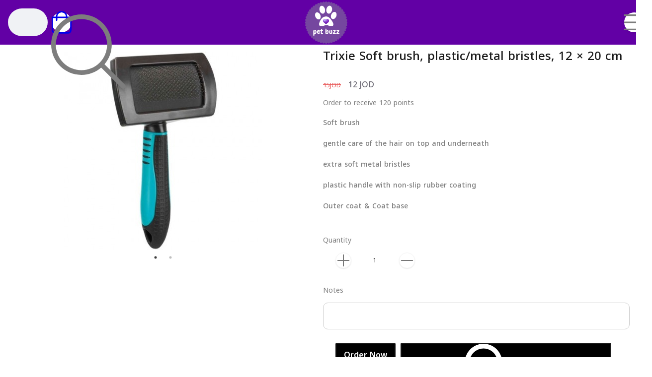

--- FILE ---
content_type: text/html; charset=utf-8
request_url: https://petbuzzjo.com/product/83319/Trixie-Soft-brush,-plastic-metal-bristles,-12-%C3%97-20-cm
body_size: 31469
content:
<!doctype html>
<html dir="ltr" lang="en">
    <head>
<link rel="dns-prefetch" href="//petbuzzjo.com">
<link rel="dns-prefetch" href="//cdn.moshtare.com">
<link rel="dns-prefetch" href="//fonts.googleapis.com">
<link rel="dns-prefetch" href="//www.w3.org">
<link rel="dns-prefetch" href="//moshmosh.s3.us-east-2.amazonaws.com">
<link rel="dns-prefetch" href="//www.facebook.com">
<link rel="dns-prefetch" href="//www.instagram.com">
<link rel="dns-prefetch" href="//api.whatsapp.com">
<link rel="dns-prefetch" href="//schema.org">
<link rel="dns-prefetch" href="//connect.facebook.net">
        <meta charset="utf-8">
        <meta name="viewport" content="width=device-width,user-scalable=no,initial-scale=1, viewport-fit=cover, maximum-scale=1.0">
        <meta name="csrf-token" content="i0jc8KhBnSUkKgSYUZthOlMqziJGcaWT4OttPsg4">
        <title>Trixie Soft brush, plastic/metal bristles, 12 × 20 cm | Pet Buzz</title>
        <link rel="canonical" href="https://petbuzzjo.com/product/83319/Trixie-Soft-brush,-plastic-metal-bristles,-12-%C3%97-20-cm">

        <script type="text/javascript">
            var currency = "JOD";
            var lord_id = 795;
            var current_language = '2';
            var secondary_language = '1';
            var global_lat = 0;
            var global_lng = 0;
            var has_loyalty = true;
            var active_template = 664;
            var loyalty_points_per_unit = 10;
            var aws_url = "https://cdn.moshtare.com";
            var reCAPTCHA_site_key = "";
            var parent_id = 0;
            // init_pell will be defined by the pell editor script
            var active_page_number = "category-83319";
            var design_back = "https://petbuzzjo.com/category-i/83319";
            var active_currency_factor = "1";
            var is_app = false;
            var from_maruko = false;
        </script>

        <link rel="preload" as="style" onload="this.onload=null;this.rel='stylesheet'" href="https://fonts.googleapis.com/css2?family=Nunito:wght@300;400;500;800">
        
        <meta name="theme-color" content="#6200a5"/>

        <link rel="manifest" href="/manifest.json">
        <meta name="mobile-web-app-capable" content="yes">
        <meta name="apple-mobile-web-app-capable" content="yes">

                <meta property="fb:app_id" content="2556257184622321">
        <meta property="og:site_name" content="Pet Buzz">
        <meta property="og:title" content="Pet Buzz - Trixie Soft brush, plastic/metal bristles, 12 × 20 cm">
        <meta property="og:type" content="website" />
        <meta property="og:description" content="Soft brush

gentle care of the hair on top and underneath

extra soft metal bristles

plastic handle with non-slip rubber coating

Outer coat &amp; Coat base">
        <meta property="og:url" content="https://petbuzzjo.com/product/83319/Trixie-Soft-brush,-plastic-metal-bristles,-12-%C3%97-20-cm">
        <meta property="twitter:title" content="Pet Buzz - Trixie Soft brush, plastic/metal bristles, 12 × 20 cm">
        <meta property="twitter:description" content="Soft brush

gentle care of the hair on top and underneath

extra soft metal bristles

plastic handle with non-slip rubber coating

Outer coat &amp; Coat base">
        <!--[if BLOCK]><![endif]-->            <meta property="twitter:image" content="https://cdn.moshtare.com/images/originals/08-09-2021_0747pm9ff433308592e350f910.jpg">
            <meta property="og:image" content="https://cdn.moshtare.com/images/originals/08-09-2021_0747pm9ff433308592e350f910.jpg">
        <!--[if ENDBLOCK]><![endif]-->
        <meta property="twitter:card" content="website">
    
                    <link rel="apple-touch-icon" href="https://cdn.moshtare.com/images/favicons/09-06-2023_0328pme45c53b6f2527089e73e.png" />
        
        <style type="text/css">

    
            .product .product_title {
            color: black;
        }
    </style>
                    <link href="https://cdn.moshtare.com/images/favicons/09-06-2023_0328pme45c53b6f2527089e73e.png" rel="icon" type="image/png">
        
        <meta name="description" content="Soft brush

gentle care of the hair on top and underneath

extra soft metal bristles

plastic handle with non-slip rubber coating

Outer coat..." />

        
        
                <meta name="keywords" content="طعام كلاب،طعام قطط , قطط , كلاب,عمان,حيوانات اليفة,شيرازي, انجورا,
PET SHOP,CAT,CATS,DOG,DOGS,PETS,PETS,PERSIAN,SCOTCH FOLD,BRITSH SHORT HAIR,ONLINE,ONLINE PET STORE, AMMAN,JORDAN, GERMAN SHEPHERD,RABBIT, HAMSTER,DELIVERY,FREE DELIVERY, CAT FOOD, DOG FOOD,ROYAL CANIN, CAT LITTER, CAT BEST ,MEO MIX,ME_O, BONA cibo, FELICIA, DOG FOOD, cat scratchier , Royal canin, happy cat, happy dog, 7th circle , Amman, petfood, cans food, wet food, grooming, pets, pet grooming,  dog grooming, healthy pet food, free delivery,  online pet store,  online pet shop, 
قطط، كلاب،  طعام حيوانات،  توصيل مجاني،  رويال كانن ، دراي فود،  ويت فود ، عيادة بيطرية،  حمام قطط ، حلاقة قطط، لي شات ، ريفلكس ، رمل قطط ، محل حيوانات،  السابع،  عمان ، توصيل حيوانات">
        <meta property="og:type" content="website" />
                
        

        
        

                <link rel="preload" as="style" href="https://petbuzzjo.com/build/assets/web-BjNMU2MF.css" /><link rel="modulepreload" as="script" href="https://petbuzzjo.com/build/assets/web-BzIOjA7t.js" /><link rel="modulepreload" as="script" href="https://petbuzzjo.com/build/assets/spectrum-BO6pwVd7.js" /><link rel="stylesheet" href="https://petbuzzjo.com/build/assets/web-BjNMU2MF.css" data-navigate-track="reload" /><script type="module" src="https://petbuzzjo.com/build/assets/web-BzIOjA7t.js" data-navigate-track="reload"></script>        <!-- Livewire Styles --><style >[wire\:loading][wire\:loading], [wire\:loading\.delay][wire\:loading\.delay], [wire\:loading\.inline-block][wire\:loading\.inline-block], [wire\:loading\.inline][wire\:loading\.inline], [wire\:loading\.block][wire\:loading\.block], [wire\:loading\.flex][wire\:loading\.flex], [wire\:loading\.table][wire\:loading\.table], [wire\:loading\.grid][wire\:loading\.grid], [wire\:loading\.inline-flex][wire\:loading\.inline-flex] {display: none;}[wire\:loading\.delay\.none][wire\:loading\.delay\.none], [wire\:loading\.delay\.shortest][wire\:loading\.delay\.shortest], [wire\:loading\.delay\.shorter][wire\:loading\.delay\.shorter], [wire\:loading\.delay\.short][wire\:loading\.delay\.short], [wire\:loading\.delay\.default][wire\:loading\.delay\.default], [wire\:loading\.delay\.long][wire\:loading\.delay\.long], [wire\:loading\.delay\.longer][wire\:loading\.delay\.longer], [wire\:loading\.delay\.longest][wire\:loading\.delay\.longest] {display: none;}[wire\:offline][wire\:offline] {display: none;}[wire\:dirty]:not(textarea):not(input):not(select) {display: none;}:root {--livewire-progress-bar-color: #2299dd;}[x-cloak] {display: none !important;}[wire\:cloak] {display: none !important;}dialog#livewire-error::backdrop {background-color: rgba(0, 0, 0, .6);}</style>
        
    </head>
    <body dir="ltr" class=" ltr   platform-web " style="">
        <div id="__web_svg_sprite__" style="display: none;">
        <svg xmlns="http://www.w3.org/2000/svg" style="display: none;"><symbol viewBox="0 0 16 32" fill="currentColor"  id="moshtare-svgs-icon-angle-down" xmlns="http://www.w3.org/2000/svg"><path d="M7.5 20.438.25 13.063q-.563-.5 0-1.063l.438-.438q.5-.563 1.063 0l6.25 6.375 6.25-6.375q.563-.5 1.063 0l.438.438q.563.563 0 1.063l-7.25 7.375q-.5.5-1 0z"/></symbol><symbol viewBox="0 0 28 32" fill="currentColor"  id="moshtare-svgs-icon-bars" xmlns="http://www.w3.org/2000/svg"><path d="M27.625 7.125H.375Q0 7.125 0 6.75v-1.5q0-.375.375-.375h27.25q.375 0 .375.375v1.5q0 .375-.375.375zm0 10H.375Q0 17.125 0 16.75v-1.5q0-.375.375-.375h27.25q.375 0 .375.375v1.5q0 .375-.375.375zm0 10H.375Q0 27.125 0 26.75v-1.5q0-.375.375-.375h27.25q.375 0 .375.375v1.5q0 .375-.375.375z"/></symbol><symbol viewBox="0 0 32 32" fill="currentColor"  id="moshtare-svgs-icon-basket" xmlns="http://www.w3.org/2000/svg"><path d="M0 14v-3h3.75l7.531-7.532A1.454 1.454 0 0 1 11.188 3a1.5 1.5 0 1 1 1.5 1.5c-.111 0-.209-.041-.312-.063L5.812 11h19.354l-6.525-6.579c-.129.036-.252.079-.391.079a1.5 1.5 0 1 1 1.5-1.5c0 .153-.045.293-.088.433L27.229 11H31v3H0zm24.869 14.902c-.293 1.172-1.105 1.107-1.105 1.107l-16.595.032c-.846 0-1.073-1.072-1.073-1.072L1.709 15.014l27.574-.026-4.414 13.914zM9.999 17h-1v5h1v-5zm0 6h-1v5h1v-5zm2-6H11v5h.999v-5zm0 6H11v5h.999v-5zm2-6h-1v5h1v-5zm0 6h-1v5h1v-5zM16 17h-1v5h1v-5zm0 6h-1v5h1v-5zm2-6h-1v5h1v-5zm0 6h-1v5h1v-5zm2-6h-1v5h1v-5zm0 6h-1v5h1v-5zm2-6h-1v5h1v-5zm0 6h-1v5h1v-5z"/></symbol><symbol viewBox="0 0 512 512" fill="currentColor"  id="moshtare-svgs-icon-brands-facebook" xmlns="http://www.w3.org/2000/svg"><path d="M512 256C512 114.6 397.4 0 256 0S0 114.6 0 256c0 120 82.7 220.8 194.2 248.5V334.2h-52.8V256h52.8v-33.7c0-87.1 39.4-127.5 125-127.5 16.2 0 44.2 3.2 55.7 6.4V172c-6-.6-16.5-1-29.6-1-42 0-58.2 15.9-58.2 57.2V256h83.6l-14.4 78.2H287v175.9C413.8 494.8 512 386.9 512 256z"/></symbol><symbol viewBox="0 0 320 512" fill="currentColor"  id="moshtare-svgs-icon-brands-facebook-f" xmlns="http://www.w3.org/2000/svg"><path d="M80 299.3V512h116V299.3h86.5l18-97.8H196v-34.6c0-51.7 20.3-71.5 72.7-71.5 16.3 0 29.4.4 37 1.2V7.9C291.4 4 256.4 0 236.2 0 129.3 0 80 50.5 80 159.4v42.1H14v97.8h66z"/></symbol><symbol viewBox="0 0 448 512" fill="currentColor"  id="moshtare-svgs-icon-brands-instagram" xmlns="http://www.w3.org/2000/svg"><path d="M224.1 141c-63.6 0-114.9 51.3-114.9 114.9s51.3 114.9 114.9 114.9S339 319.5 339 255.9 287.7 141 224.1 141zm0 189.6c-41.1 0-74.7-33.5-74.7-74.7s33.5-74.7 74.7-74.7 74.7 33.5 74.7 74.7-33.6 74.7-74.7 74.7zm146.4-194.3c0 14.9-12 26.8-26.8 26.8-14.9 0-26.8-12-26.8-26.8s12-26.8 26.8-26.8 26.8 12 26.8 26.8zm76.1 27.2c-1.7-35.9-9.9-67.7-36.2-93.9-26.2-26.2-58-34.4-93.9-36.2-37-2.1-147.9-2.1-184.9 0-35.8 1.7-67.6 9.9-93.9 36.1s-34.4 58-36.2 93.9c-2.1 37-2.1 147.9 0 184.9 1.7 35.9 9.9 67.7 36.2 93.9s58 34.4 93.9 36.2c37 2.1 147.9 2.1 184.9 0 35.9-1.7 67.7-9.9 93.9-36.2 26.2-26.2 34.4-58 36.2-93.9 2.1-37 2.1-147.8 0-184.8zM398.8 388c-7.8 19.6-22.9 34.7-42.6 42.6-29.5 11.7-99.5 9-132.1 9s-102.7 2.6-132.1-9c-19.6-7.8-34.7-22.9-42.6-42.6-11.7-29.5-9-99.5-9-132.1s-2.6-102.7 9-132.1c7.8-19.6 22.9-34.7 42.6-42.6 29.5-11.7 99.5-9 132.1-9s102.7-2.6 132.1 9c19.6 7.8 34.7 22.9 42.6 42.6 11.7 29.5 9 99.5 9 132.1s2.7 102.7-9 132.1z"/></symbol><symbol viewBox="0 0 512 512" fill="currentColor"  id="moshtare-svgs-icon-brands-snapchat" xmlns="http://www.w3.org/2000/svg"><path d="M496.926 366.6c-3.373-9.176-9.8-14.086-17.112-18.153a42.714 42.714 0 0 0-3.72-1.947c-2.182-1.128-4.414-2.22-6.634-3.373-22.8-12.09-40.609-27.341-52.959-45.42a102.889 102.889 0 0 1-9.089-16.12c-1.054-3.013-1-4.724-.248-6.287a10.221 10.221 0 0 1 2.914-3.038c3.918-2.591 7.96-5.22 10.7-6.993 4.885-3.162 8.754-5.667 11.246-7.44 9.362-6.547 15.909-13.5 20-21.278a42.371 42.371 0 0 0 2.1-35.191c-6.2-16.318-21.613-26.449-40.287-26.449a55.543 55.543 0 0 0-11.718 1.24 79.072 79.072 0 0 0-3.063.72c.174-11.16-.074-22.94-1.066-34.534-3.522-40.758-17.794-62.123-32.674-79.16A130.167 130.167 0 0 0 332.1 36.443C309.515 23.547 283.91 17 256 17s-53.4 6.547-76 19.443a129.735 129.735 0 0 0-33.281 26.783c-14.88 17.038-29.152 38.44-32.673 79.161-.992 11.594-1.24 23.435-1.079 34.533-1-.26-2.021-.5-3.051-.719a55.461 55.461 0 0 0-11.717-1.24c-18.687 0-34.125 10.131-40.3 26.449a42.423 42.423 0 0 0 2.046 35.228c4.105 7.774 10.652 14.731 20.014 21.278 2.48 1.736 6.361 4.24 11.246 7.44 2.641 1.711 6.5 4.216 10.28 6.72a11.054 11.054 0 0 1 3.3 3.311c.794 1.624.818 3.373-.36 6.6a102.02 102.02 0 0 1-8.94 15.785c-12.077 17.669-29.363 32.648-51.434 44.639C32.355 348.608 20.2 352.75 15.069 366.7c-3.868 10.528-1.339 22.506 8.494 32.6a49.137 49.137 0 0 0 12.4 9.387 134.337 134.337 0 0 0 30.342 12.139 20.024 20.024 0 0 1 6.126 2.741c3.583 3.137 3.075 7.861 7.849 14.78a34.468 34.468 0 0 0 8.977 9.127c10.019 6.919 21.278 7.353 33.207 7.811 10.776.41 22.989.881 36.939 5.481 5.778 1.91 11.78 5.605 18.736 9.92C194.842 480.951 217.707 495 255.973 495s61.292-14.123 78.118-24.428c6.907-4.24 12.872-7.9 18.489-9.758 13.949-4.613 26.163-5.072 36.939-5.481 11.928-.459 23.187-.893 33.206-7.812a34.584 34.584 0 0 0 10.218-11.16c3.434-5.84 3.348-9.919 6.572-12.771a18.971 18.971 0 0 1 5.753-2.629 134.893 134.893 0 0 0 30.752-12.251 48.344 48.344 0 0 0 13.019-10.193l.124-.149c9.226-9.868 11.545-21.501 7.763-31.768Zm-34.013 18.277c-20.745 11.458-34.533 10.23-45.259 17.137-9.114 5.865-3.72 18.513-10.342 23.076-8.134 5.617-32.177-.4-63.239 9.858-25.618 8.469-41.961 32.822-88.038 32.822s-62.036-24.3-88.076-32.884c-31-10.255-55.092-4.241-63.239-9.858-6.609-4.563-1.24-17.211-10.341-23.076-10.739-6.907-24.527-5.679-45.26-17.075-13.206-7.291-5.716-11.8-1.314-13.937 75.143-36.381 87.133-92.552 87.666-96.719.645-5.046 1.364-9.014-4.191-14.148-5.369-4.96-29.189-19.7-35.8-24.316-10.937-7.638-15.748-15.264-12.2-24.638 2.48-6.485 8.531-8.928 14.879-8.928a27.643 27.643 0 0 1 5.965.67c12 2.6 23.659 8.617 30.392 10.242a10.749 10.749 0 0 0 2.48.335c3.6 0 4.86-1.811 4.612-5.927-.768-13.132-2.628-38.725-.558-62.644 2.84-32.909 13.442-49.215 26.04-63.636 6.051-6.932 34.484-36.976 88.857-36.976s82.88 29.92 88.931 36.827c12.611 14.421 23.225 30.727 26.04 63.636 2.071 23.919.285 49.525-.558 62.644-.285 4.327 1.017 5.927 4.613 5.927a10.648 10.648 0 0 0 2.48-.335c6.745-1.624 18.4-7.638 30.4-10.242a27.641 27.641 0 0 1 5.964-.67c6.386 0 12.4 2.48 14.88 8.928 3.546 9.374-1.24 17-12.189 24.639-6.609 4.612-30.429 19.343-35.8 24.315-5.568 5.134-4.836 9.1-4.191 14.149.533 4.228 12.511 60.4 87.666 96.718 4.446 2.22 11.936 6.733-1.27 14.086Z"/></symbol><symbol viewBox="0 0 496 512" fill="currentColor"  id="moshtare-svgs-icon-brands-telegram" xmlns="http://www.w3.org/2000/svg"><path d="M248 8C111.033 8 0 119.033 0 256s111.033 248 248 248 248-111.033 248-248S384.967 8 248 8Zm114.952 168.66c-3.732 39.215-19.881 134.378-28.1 178.3-3.476 18.584-10.322 24.816-16.948 25.425-14.4 1.326-25.338-9.517-39.287-18.661-21.827-14.308-34.158-23.215-55.346-37.177-24.485-16.135-8.612-25 5.342-39.5 3.652-3.793 67.107-61.51 68.335-66.746.153-.655.3-3.1-1.154-4.384s-3.59-.849-5.135-.5q-3.283.746-104.608 69.142-14.845 10.194-26.894 9.934c-8.855-.191-25.888-5.006-38.551-9.123-15.531-5.048-27.875-7.717-26.8-16.291q.84-6.7 18.45-13.7 108.446-47.248 144.628-62.3c68.872-28.647 83.183-33.623 92.511-33.789 2.052-.034 6.639.474 9.61 2.885a10.452 10.452 0 0 1 3.53 6.716 43.765 43.765 0 0 1 .417 9.769Z"/></symbol><symbol viewBox="0 0 448 512" fill="currentColor"  id="moshtare-svgs-icon-brands-tiktok" xmlns="http://www.w3.org/2000/svg"><path d="M448 209.91a210.06 210.06 0 0 1-122.77-39.25v178.72A162.55 162.55 0 1 1 185 188.31v89.89a74.62 74.62 0 1 0 52.23 71.18V0h88a121.18 121.18 0 0 0 1.86 22.17A122.18 122.18 0 0 0 381 102.39a121.43 121.43 0 0 0 67 20.14Z"/></symbol><symbol viewBox="0 0 448 512" fill="currentColor"  id="moshtare-svgs-icon-brands-whatsapp" xmlns="http://www.w3.org/2000/svg"><path d="M380.9 97.1C339 55.1 283.2 32 223.9 32c-122.4 0-222 99.6-222 222 0 39.1 10.2 77.3 29.6 111L0 480l117.7-30.9c32.4 17.7 68.9 27 106.1 27h.1c122.3 0 224.1-99.6 224.1-222 0-59.3-25.2-115-67.1-157zm-157 341.6c-33.2 0-65.7-8.9-94-25.7l-6.7-4-69.8 18.3L72 359.2l-4.4-7c-18.5-29.4-28.2-63.3-28.2-98.2 0-101.7 82.8-184.5 184.6-184.5 49.3 0 95.6 19.2 130.4 54.1 34.8 34.9 56.2 81.2 56.1 130.5 0 101.8-84.9 184.6-186.6 184.6zm101.2-138.2c-5.5-2.8-32.8-16.2-37.9-18-5.1-1.9-8.8-2.8-12.5 2.8-3.7 5.6-14.3 18-17.6 21.8-3.2 3.7-6.5 4.2-12 1.4-32.6-16.3-54-29.1-75.5-66-5.7-9.8 5.7-9.1 16.3-30.3 1.8-3.7.9-6.9-.5-9.7-1.4-2.8-12.5-30.1-17.1-41.2-4.5-10.8-9.1-9.3-12.5-9.5-3.2-.2-6.9-.2-10.6-.2-3.7 0-9.7 1.4-14.8 6.9-5.1 5.6-19.4 19-19.4 46.3 0 27.3 19.9 53.7 22.6 57.4 2.8 3.7 39.1 59.7 94.8 83.8 35.2 15.2 49 16.5 66.6 13.9 10.7-1.6 32.8-13.4 37.4-26.4 4.6-13 4.6-24.1 3.2-26.4-1.3-2.5-5-3.9-10.5-6.6z"/></symbol><symbol viewBox="0 0 512 512" fill="currentColor"  id="moshtare-svgs-icon-brands-x-twitter" xmlns="http://www.w3.org/2000/svg"><path d="M389.2 48h70.6L305.6 224.2 487 464H345L233.7 318.6 106.5 464H35.8l164.9-188.5L26.8 48h145.6l100.5 132.9L389.2 48zm-24.8 373.8h39.1L151.1 88h-42l255.3 333.8z"/></symbol><symbol viewBox="0 0 32 32" fill="currentColor"  id="moshtare-svgs-icon-cart" xmlns="http://www.w3.org/2000/svg"><path d="M10.208 24.89a3.341 3.341 0 1 0 0 6.682 3.341 3.341 0 0 0 0-6.682zm0 5.197a1.856 1.856 0 1 1 0-3.712 1.856 1.856 0 0 1 0 3.712zM24.313 24.89a3.341 3.341 0 1 0 0 6.682 3.341 3.341 0 0 0 0-6.682zm0 5.197a1.856 1.856 0 1 1 0-3.712 1.856 1.856 0 0 1 0 3.712zM31.849 5.402a.927.927 0 0 0-.594-.297L7.09 4.771l-.668-2.042A3.414 3.414 0 0 0 3.23.428H.743a.742.742 0 1 0 0 1.484H3.23a1.931 1.931 0 0 1 1.782 1.299l4.714 14.217-.371.854a3.562 3.562 0 0 0 .334 3.229 3.453 3.453 0 0 0 2.784 1.559h14.44a.742.742 0 1 0 0-1.484h-14.44a1.895 1.895 0 0 1-1.559-.891 2.042 2.042 0 0 1-.186-1.782l.297-.668 15.627-1.633a4.082 4.082 0 0 0 3.526-3.118l1.782-7.461a.632.632 0 0 0-.111-.631zm-3.118 7.758a2.522 2.522 0 0 1-2.264 1.967l-15.442 1.596L7.573 6.255l22.754.334-1.596 6.57z"/></symbol><symbol viewBox="0 0 32 32" fill="currentColor"  id="moshtare-svgs-icon-category" xmlns="http://www.w3.org/2000/svg"><path d="M8 .933C4.267.933 1.333 3.866 1.333 7.6S4.266 14.267 8 14.267s6.667-2.933 6.667-6.667S11.734.933 8 .933zM8 11.6c-2.267 0-4-1.733-4-4s1.733-4 4-4 4 1.733 4 4-1.733 4-4 4zm0 5.333c-3.733 0-6.667 2.933-6.667 6.667S4.266 30.267 8 30.267s6.667-2.933 6.667-6.667S11.734 16.933 8 16.933zM8 27.6c-2.267 0-4-1.733-4-4s1.733-4 4-4 4 1.733 4 4c0 2.133-1.733 4-4 4zm16-13.333c3.733 0 6.667-2.933 6.667-6.667S27.734.933 24 .933 17.333 3.866 17.333 7.6s2.933 6.667 6.667 6.667zM24 3.6c2.267 0 4 1.733 4 4s-1.733 4-4 4-4-1.733-4-4 1.733-4 4-4zm0 13.333c-3.733 0-6.667 2.933-6.667 6.667s2.933 6.667 6.667 6.667 6.667-2.933 6.667-6.667-2.933-6.667-6.667-6.667zM24 27.6c-2.267 0-4-1.733-4-4s1.733-4 4-4 4 1.733 4 4c0 2.133-1.733 4-4 4z"/></symbol><symbol viewBox="0 0 28 32" fill="currentColor"  id="moshtare-svgs-icon-chevron-down" xmlns="http://www.w3.org/2000/svg"><path d="M27.75 10.188q.5.5-.063 1.063L14.499 24.439q-.5.5-1.063 0L.248 11.251q-.5-.563 0-1.063l.5-.438q.5-.563 1 0l12.25 12.188L26.186 9.75q.563-.563 1.063 0z"/></symbol><symbol viewBox="0 0 576 512" fill="currentColor"  id="moshtare-svgs-icon-eye2" xmlns="http://www.w3.org/2000/svg"><path d="M95.4 112.6C142.5 68.8 207.2 32 288 32s145.5 36.8 192.6 80.6c46.8 43.5 78.1 95.4 93 131.1 3.3 7.9 3.3 16.7 0 24.6-14.9 35.7-46.2 87.7-93 131.1C433.5 443.2 368.8 480 288 480s-145.5-36.8-192.6-80.6C48.6 356 17.3 304 2.5 268.3c-3.3-7.9-3.3-16.7 0-24.6C17.3 208 48.6 156 95.4 112.6zM288 400a144 144 0 1 0 0-288 144 144 0 1 0 0 288z" style="opacity:.4"/><path class="aofa-primary" d="M224 256c35.3 0 64-28.7 64-64 0-7.1-1.2-13.9-3.3-20.3-1.8-5.5 1.6-11.9 7.4-11.7 40.8 1.7 77.5 29.6 88.6 71.1 13.7 51.2-16.7 103.9-67.9 117.6S208.9 332 195.2 280.8c-1.9-6.9-2.9-13.9-3.2-20.7-.3-5.8 6.1-9.2 11.7-7.4 6.4 2.1 13.2 3.3 20.3 3.3z"/></symbol><symbol viewBox="0 0 31 32" fill="currentColor"  id="moshtare-svgs-icon-globe-americas" xmlns="http://www.w3.org/2000/svg"><path d="M15.5.5q6.438 0 10.969 4.531T31 16t-4.531 10.969T15.5 31.5 4.531 26.969 0 16 4.531 5.031 15.5.5zM29 16.313V16q0-2.875-1.188-5.563l-1.5.75q-.125.063-.188.188l-1.25 1.875q-.063.125-.063.25t.063.25l1.125 1.688q.125.188.313.25zM2 16q0 4.75 2.969 8.438t7.531 4.688v-1.313q.063-.438-.25-1.188t-.875-1.313q-.875-.875-.875-2.125v-2q0-.625-.5-.875-1.875-1.063-3-1.625-1.188-.625-2.25-1.5-.75-.75-1.313-1.563-.5-.688-1.25-1.813-.188 1.188-.188 2.188zm12.5 13.438q.688.063 1 .063.438 0 1.125-.063l1.688-4.5q.063-.188.188-.688l.063-.25q.188-.688.688-1.125l.688-.75q.563-.563.563-1.313 0-.375-.25-.688l-.875-.813q-.313-.313-.688-.313h-4.438l-.188-.125q-.5-.188-1.188-1.188-.375-.563-.563-.688-1.125-.063-2.125-.563l-.75-.313q-.938-.5-.938-1.563 0-.563.344-1.031t.844-.656l1.938-.625q.688-.25 1.375 0l-.25-.5q-.5-.938.313-1.75l.625-.563q.438-.438 1.063-.438h.313q-.375-.438-.344-1.031t.406-1.031l.938-.938-3.188-3.25q-3.438.688-6.094 2.969t-3.906 5.531q1.438 2.188 2.188 3.25.438.625 1 1.125.875.813 1.813 1.25 1.125.625 3.063 1.688 1.563.813 1.563 2.625v2q0 .375.313.688.813.813 1.313 2t.375 2.063v1.5zm4.438-.375q3.75-1 6.469-3.906t3.406-6.781l-3-.75q-.938-.25-1.438-1.063l-1.125-1.688q-.938-1.375 0-2.75l1.188-1.875q.375-.5 1-.813l1.438-.75q-1.875-2.813-4.875-4.5t-6.5-1.688h-.063l2.063 2.063q.563.625.563 1.438t-.563 1.438l-.563.563q.375.438.344 1.031t-.406 1.031l-.5.5q-.438.438-1.063.438h-.375l-.188.188.813 1.625q.375.75-.094 1.469t-1.281.719h-.375q-.5 0-.938-.375l-.625-.5-1.375.438.188.125q.688.313 1.438.313.875 0 2 1.5.25.375.375.5h3.813q1.25 0 2.125.875l.813.875q.875.813.875 2.063 0 1.625-1.125 2.75l-.625.563q-.188.25-.25.375l-.063.25q-.125.563-.25.875z"/></symbol><symbol viewBox="0 0 28 32" fill="currentColor"  id="moshtare-svgs-icon-grip-lines" xmlns="http://www.w3.org/2000/svg"><path d="M27.5 12c.275 0 .5.225.5.5v1c0 .275-.225.5-.5.5H.5a.501.501 0 0 1-.5-.5v-1c0-.275.225-.5.5-.5h27zm0 6c.275 0 .5.225.5.5v1c0 .275-.225.5-.5.5H.5a.501.501 0 0 1-.5-.5v-1c0-.275.225-.5.5-.5h27z"/></symbol><symbol viewBox="0 0 32 32" fill="currentColor"  id="moshtare-svgs-icon-heart" xmlns="http://www.w3.org/2000/svg"><path d="M15.2 30.4a.806.806 0 0 1-.389-.101c-.15-.083-3.722-2.082-7.347-5.355-2.146-1.936-3.858-3.917-5.093-5.888C.797 16.542 0 14.034 0 11.6c0-4.632 3.768-8.4 8.4-8.4 1.568 0 3.234.587 4.69 1.654a8.835 8.835 0 0 1 2.11 2.174 8.835 8.835 0 0 1 2.11-2.174C18.766 3.787 20.432 3.2 22 3.2c4.632 0 8.4 3.768 8.4 8.4 0 2.434-.798 4.942-2.371 7.456-1.234 1.971-2.947 3.952-5.091 5.888-3.626 3.274-7.197 5.272-7.347 5.355a.803.803 0 0 1-.389.101zM8.4 4.8a6.808 6.808 0 0 0-6.8 6.8c0 4.864 3.76 9.283 6.914 12.136 2.816 2.547 5.67 4.333 6.686 4.939 1.016-.606 3.87-2.392 6.686-4.939C25.04 20.885 28.8 16.464 28.8 11.6c0-3.749-3.051-6.8-6.8-6.8-2.725 0-5.371 2.242-6.042 4.253a.8.8 0 0 1-1.516 0C13.772 7.042 11.125 4.8 8.4 4.8z"/></symbol><symbol viewBox="0 0 32 32" fill="currentColor"  id="moshtare-svgs-icon-history" xmlns="http://www.w3.org/2000/svg"><path d="M1.25 1.5h.625q.75 0 .75.75v5.938Q4.688 4.625 8.25 2.563T16.063.5q4.188 0 7.75 2.094t5.625 5.656T31.501 16q0 6.438-4.531 10.969T16.001 31.5q-5.938 0-10.375-4-.625-.5-.063-1.063l.438-.438q.5-.5 1.063-.063 3.813 3.438 8.938 3.438 5.5 0 9.438-3.906t3.938-9.469q0-5.5-3.906-9.438t-9.469-3.938q-3.813 0-7 1.969T4.128 9.873h6.125q.75 0 .75.75v.625q0 .75-.75.75h-9q-.75 0-.75-.75v-9q0-.75.75-.75zm20.125 19.688q-.438.625-1.063.188l-5.313-3.875V7.251q0-.75.75-.75h.5q.75 0 .75.75v9.25l4.5 3.25q.563.438.125 1.063z"/></symbol><symbol viewBox="0 0 32 32" fill="currentColor"  id="moshtare-svgs-icon-home" xmlns="http://www.w3.org/2000/svg"><path d="M.8 19.2a.8.8 0 0 1-.592-1.336L14.334 2.251a2.226 2.226 0 0 1 1.667-.752c.635 0 1.227.267 1.667.752l14.126 15.613c.296.328.27.834-.056 1.13s-.834.27-1.13-.056L16.482 3.325c-.131-.146-.302-.226-.48-.226s-.349.08-.48.226L1.396 18.938a.802.802 0 0 1-.594.264zm24 12.8H7.2a2.403 2.403 0 0 1-2.4-2.4V16.8a.8.8 0 1 1 1.6 0v12.8a.8.8 0 0 0 .8.8h17.6a.8.8 0 0 0 .8-.8V16.8a.8.8 0 1 1 1.6 0v12.8c0 1.323-1.077 2.4-2.4 2.4z"/></symbol><symbol viewBox="0 0 16 32" fill="currentColor"  id="moshtare-svgs-icon-info" xmlns="http://www.w3.org/2000/svg"><path d="M13 23.063q1.063.188 1.781 1t.719 1.938v3q0 1.25-.875 2.125t-2.125.875h-9q-1.25 0-2.125-.875T.5 29.001v-3q0-1.125.719-1.938t1.781-1v-4.125q-1.063-.188-1.781-1T.5 16v-3q0-1.25.875-2.125T3.5 10h.063Q2 8.312 2 6q0-2.5 1.75-4.25T8 0t4.25 1.75T14 6q0 2.813-2.188 4.625Q13 11.5 13 13v10.063zM8 2Q6.312 2 5.156 3.156T4 6t1.156 2.844T8 10t2.844-1.156T12 6t-1.156-2.844T8 2zm5.5 27v-3q0-.438-.281-.719T12.5 25H11V13q0-.438-.281-.719T10 12H3.5q-.438 0-.719.281T2.5 13v3q0 .438.281.719T3.5 17H5v8H3.5q-.438 0-.719.281T2.5 26v3q0 .438.281.719T3.5 30h9q.438 0 .719-.281T13.5 29z"/></symbol><symbol viewBox="0 0 32 32" fill="currentColor"  id="moshtare-svgs-icon-instagram1" xmlns="http://www.w3.org/2000/svg"><path fill="currentColor" d="M16 0c-4.347 0-4.889.02-6.596.096C7.7.176 6.54.444 5.52.84c-1.052.408-1.945.956-2.835 1.845S1.246 4.466.84 5.52C.444 6.54.175 7.7.096 9.404.016 11.111 0 11.653 0 16s.02 4.889.096 6.596c.08 1.703.348 2.864.744 3.884a7.854 7.854 0 0 0 1.845 2.835A7.807 7.807 0 0 0 5.52 31.16c1.021.395 2.181.665 3.884.744 1.707.08 2.249.096 6.596.096s4.889-.02 6.596-.096c1.703-.08 2.864-.349 3.884-.744a7.867 7.867 0 0 0 2.835-1.845 7.799 7.799 0 0 0 1.845-2.835c.395-1.02.665-2.181.744-3.884.08-1.707.096-2.249.096-6.596s-.02-4.889-.096-6.596c-.08-1.703-.349-2.865-.744-3.884a7.859 7.859 0 0 0-1.845-2.835A7.786 7.786 0 0 0 26.48.84C25.46.444 24.299.175 22.596.096 20.889.016 20.347 0 16 0zm0 2.88c4.271 0 4.78.021 6.467.095 1.56.073 2.407.332 2.969.553.749.289 1.28.636 1.843 1.195a4.95 4.95 0 0 1 1.195 1.841c.219.563.48 1.409.551 2.969.076 1.688.093 2.195.093 6.467s-.02 4.78-.099 6.467c-.081 1.56-.341 2.407-.561 2.969-.299.749-.639 1.28-1.199 1.843a5.002 5.002 0 0 1-1.84 1.195c-.56.219-1.42.48-2.98.551-1.699.076-2.199.093-6.479.093-4.281 0-4.781-.02-6.479-.099-1.561-.081-2.421-.341-2.981-.561-.759-.299-1.28-.639-1.839-1.199a4.867 4.867 0 0 1-1.2-1.84c-.22-.56-.479-1.42-.56-2.98-.06-1.68-.081-2.199-.081-6.459 0-4.261.021-4.781.081-6.481.081-1.56.34-2.419.56-2.979.28-.76.639-1.28 1.2-1.841.559-.559 1.08-.919 1.839-1.197.56-.221 1.401-.481 2.961-.561 1.7-.06 2.2-.08 6.479-.08zm0 4.904A8.215 8.215 0 0 0 7.784 16c0 4.54 3.68 8.216 8.216 8.216 4.54 0 8.216-3.68 8.216-8.216 0-4.54-3.68-8.216-8.216-8.216zm0 13.549c-2.947 0-5.333-2.387-5.333-5.333s2.387-5.333 5.333-5.333 5.333 2.387 5.333 5.333-2.387 5.333-5.333 5.333zM26.461 7.46a1.921 1.921 0 0 1-3.84 0 1.92 1.92 0 0 1 3.84 0z"/></symbol><symbol viewBox="0 0 384 512" fill="currentColor"  id="moshtare-svgs-icon-light-arrow-down" xmlns="http://www.w3.org/2000/svg"><path d="M180.7 475.3c6.2 6.2 16.4 6.2 22.6 0l176-176c6.2-6.2 6.2-16.4 0-22.6s-16.4-6.2-22.6 0L208 425.4V48c0-8.8-7.2-16-16-16s-16 7.2-16 16v377.4L27.3 276.7c-6.2-6.2-16.4-6.2-22.6 0s-6.2 16.4 0 22.6l176 176z"/></symbol><symbol viewBox="0 0 576 512" fill="currentColor"  id="moshtare-svgs-icon-light-arrow-down-arrow-up" xmlns="http://www.w3.org/2000/svg"><path d="M203.3 475.3c-6.2 6.2-16.4 6.2-22.6 0l-96-96c-6.2-6.2-6.2-16.4 0-22.6s16.4-6.2 22.6 0l68.7 68.7V48c0-8.8 7.2-16 16-16s16 7.2 16 16v377.4l68.7-68.7c6.2-6.2 16.4-6.2 22.6 0s6.2 16.4 0 22.6l-96 96zm352-342.6c6.2 6.2 6.2 16.4 0 22.6s-16.4 6.2-22.6 0L464 86.6V464c0 8.8-7.2 16-16 16s-16-7.2-16-16V86.6l-68.7 68.7c-6.2 6.2-16.4 6.2-22.6 0s-6.2-16.4 0-22.6l96-96c6.2-6.2 16.4-6.2 22.6 0l96 96z"/></symbol><symbol viewBox="0 0 448 512" fill="currentColor"  id="moshtare-svgs-icon-light-arrow-left" xmlns="http://www.w3.org/2000/svg"><path d="M4.7 244.7c-6.2 6.2-6.2 16.4 0 22.6l176 176c6.2 6.2 16.4 6.2 22.6 0s6.2-16.4 0-22.6L54.6 272H432c8.8 0 16-7.2 16-16s-7.2-16-16-16H54.6L203.3 91.3c6.2-6.2 6.2-16.4 0-22.6s-16.4-6.2-22.6 0l-176 176z"/></symbol><symbol viewBox="0 0 448 512" fill="currentColor"  id="moshtare-svgs-icon-light-arrow-right" xmlns="http://www.w3.org/2000/svg"><path d="M443.3 267.3c6.2-6.2 6.2-16.4 0-22.6l-176-176c-6.2-6.2-16.4-6.2-22.6 0s-6.2 16.4 0 22.6L393.4 240H16c-8.8 0-16 7.2-16 16s7.2 16 16 16h377.4L244.7 420.7c-6.2 6.2-6.2 16.4 0 22.6s16.4 6.2 22.6 0l176-176z"/></symbol><symbol viewBox="0 0 512 512" fill="currentColor"  id="moshtare-svgs-icon-light-arrow-rotate-right" xmlns="http://www.w3.org/2000/svg"><path d="M464 192c8.8 0 16-7.2 16-16V48c0-8.8-7.2-16-16-16s-16 7.2-16 16v92.6C408.8 75.5 337.5 32 256 32 132.3 32 32 132.3 32 256s100.3 224 224 224c79.9 0 150-41.8 189.7-104.8 6.6-10.4-1.4-23.2-13.7-23.2-6 0-11.4 3.2-14.7 8.2C383.1 413 323.6 448 256 448c-106 0-192-86-192-192S150 64 256 64c71.1 0 133.1 38.6 166.3 96H336c-8.8 0-16 7.2-16 16s7.2 16 16 16h128z"/></symbol><symbol viewBox="0 0 384 512" fill="currentColor"  id="moshtare-svgs-icon-light-arrow-up" xmlns="http://www.w3.org/2000/svg"><path d="M203.3 36.7c-6.2-6.2-16.4-6.2-22.6 0l-176 176c-6.2 6.2-6.2 16.4 0 22.6s16.4 6.2 22.6 0L176 86.6V464c0 8.8 7.2 16 16 16s16-7.2 16-16V86.6l148.7 148.7c6.2 6.2 16.4 6.2 22.6 0s6.2-16.4 0-22.6l-176-176z"/></symbol><symbol viewBox="0 0 448 512" fill="currentColor"  id="moshtare-svgs-icon-light-box" xmlns="http://www.w3.org/2000/svg"><path d="M342.4 64H240v96h165.9l-34.2-77c-5.1-11.6-16.6-19-29.2-19zM416 192H32v224c0 17.7 14.3 32 32 32h320c17.7 0 32-14.3 32-32V192zM42.1 160H208V64H105.6C93 64 81.5 71.4 76.4 83l-34.3 77zM342.4 32c25.3 0 48.2 14.9 58.5 38l41.6 93.6c3.6 8.2 5.5 17 5.5 26V416c0 35.3-28.7 64-64 64H64c-35.3 0-64-28.7-64-64V189.6c0-9 1.9-17.8 5.5-26L47.1 70c10.3-23.1 33.2-38 58.5-38h236.8z"/></symbol><symbol viewBox="0 0 448 512" fill="currentColor"  id="moshtare-svgs-icon-light-calendar" xmlns="http://www.w3.org/2000/svg"><path d="M112 0c8.8 0 16 7.2 16 16v48h192V16c0-8.8 7.2-16 16-16s16 7.2 16 16v48h32c35.3 0 64 28.7 64 64v320c0 35.3-28.7 64-64 64H64c-35.3 0-64-28.7-64-64V128c0-35.3 28.7-64 64-64h32V16c0-8.8 7.2-16 16-16zm304 192H32v256c0 17.7 14.3 32 32 32h320c17.7 0 32-14.3 32-32V192zm-32-96H64c-17.7 0-32 14.3-32 32v32h384v-32c0-17.7-14.3-32-32-32z"/></symbol><symbol viewBox="0 0 448 512" fill="currentColor"  id="moshtare-svgs-icon-light-check" xmlns="http://www.w3.org/2000/svg"><path d="M443.3 100.7c6.2 6.2 6.2 16.4 0 22.6l-272 272c-6.2 6.2-16.4 6.2-22.6 0l-144-144c-6.2-6.2-6.2-16.4 0-22.6s16.4-6.2 22.6 0L160 361.4l260.7-260.7c6.2-6.2 16.4-6.2 22.6 0z"/></symbol><symbol viewBox="0 0 320 512" fill="currentColor"  id="moshtare-svgs-icon-light-chevron-left" xmlns="http://www.w3.org/2000/svg"><path d="M20.7 267.3c-6.2-6.2-6.2-16.4 0-22.6l192-192c6.2-6.2 16.4-6.2 22.6 0s6.2 16.4 0 22.6L54.6 256l180.7 180.7c6.2 6.2 6.2 16.4 0 22.6s-16.4 6.2-22.6 0l-192-192z"/></symbol><symbol viewBox="0 0 320 512" fill="currentColor"  id="moshtare-svgs-icon-light-chevron-right" xmlns="http://www.w3.org/2000/svg"><path d="M299.3 244.7c6.2 6.2 6.2 16.4 0 22.6l-192 192c-6.2 6.2-16.4 6.2-22.6 0s-6.2-16.4 0-22.6L265.4 256 84.7 75.3c-6.2-6.2-6.2-16.4 0-22.6s16.4-6.2 22.6 0l192 192z"/></symbol><symbol viewBox="0 0 512 512" fill="currentColor"  id="moshtare-svgs-icon-light-circle-check" xmlns="http://www.w3.org/2000/svg"><path d="M256 32a224 224 0 1 1 0 448 224 224 0 1 1 0-448zm0 480a256 256 0 1 0 0-512 256 256 0 1 0 0 512zm107.3-308.7c6.2-6.2 6.2-16.4 0-22.6s-16.4-6.2-22.6 0L224 297.4l-52.7-52.7c-6.2-6.2-16.4-6.2-22.6 0s-6.2 16.4 0 22.6l64 64c6.2 6.2 16.4 6.2 22.6 0l128-128z"/></symbol><symbol viewBox="0 0 512 512" fill="currentColor"  id="moshtare-svgs-icon-light-circle-exclamation" xmlns="http://www.w3.org/2000/svg"><path d="M256 32a224 224 0 1 1 0 448 224 224 0 1 1 0-448zm0 480a256 256 0 1 0 0-512 256 256 0 1 0 0 512zm0-384c-8.8 0-16 7.2-16 16v128c0 8.8 7.2 16 16 16s16-7.2 16-16V144c0-8.8-7.2-16-16-16zm24 224a24 24 0 1 0-48 0 24 24 0 1 0 48 0z"/></symbol><symbol viewBox="0 0 512 512" fill="currentColor"  id="moshtare-svgs-icon-light-clock" xmlns="http://www.w3.org/2000/svg"><path d="M480 256a224 224 0 1 1-448 0 224 224 0 1 1 448 0zM0 256a256 256 0 1 0 512 0 256 256 0 1 0-512 0zm240-144v144c0 5.3 2.7 10.3 7.1 13.3l96 64c7.4 4.9 17.3 2.9 22.2-4.4s2.9-17.3-4.4-22.2L272 247.4V112c0-8.8-7.2-16-16-16s-16 7.2-16 16z"/></symbol><symbol viewBox="0 0 512 512" fill="currentColor"  id="moshtare-svgs-icon-light-clock-three" xmlns="http://www.w3.org/2000/svg"><path d="M480 256a224 224 0 1 1-448 0 224 224 0 1 1 448 0zM0 256a256 256 0 1 0 512 0 256 256 0 1 0-512 0zm240-144v144c0 8.8 7.2 16 16 16h112c8.8 0 16-7.2 16-16s-7.2-16-16-16h-96V112c0-8.8-7.2-16-16-16s-16 7.2-16 16z"/></symbol><symbol viewBox="0 0 640 512" fill="currentColor"  id="moshtare-svgs-icon-light-code" xmlns="http://www.w3.org/2000/svg"><path d="M405.1.8c-8.4-2.8-17.4 1.7-20.2 10.1l-160 480c-2.8 8.4 1.7 17.4 10.1 20.2s17.4-1.7 20.2-10.1l160-480c2.8-8.4-1.7-17.4-10.1-20.2zM172 117.4c-5.9-6.6-16-7.2-22.6-1.3l-144 128C2 247.1 0 251.4 0 256s2 8.9 5.4 12l144 128c6.6 5.9 16.7 5.3 22.6-1.3s5.3-16.7-1.3-22.6L40.1 256l130.5-116c6.6-5.9 7.2-16 1.3-22.6zm296.1 0c-5.9 6.6-5.3 16.7 1.3 22.6l130.5 116-130.5 116c-6.6 5.9-7.2 16-1.3 22.6s16 7.2 22.6 1.3l144-128c3.4-3 5.4-7.4 5.4-12s-2-8.9-5.4-12l-144-128c-6.6-5.9-16.7-5.3-22.6 1.3z"/></symbol><symbol viewBox="0 0 576 512" fill="currentColor"  id="moshtare-svgs-icon-light-display" xmlns="http://www.w3.org/2000/svg"><path d="M64 32c-17.7 0-32 14.3-32 32v288c0 17.7 14.3 32 32 32h448c17.7 0 32-14.3 32-32V64c0-17.7-14.3-32-32-32H64zm149.1 384H64c-35.3 0-64-28.7-64-64V64C0 28.7 28.7 0 64 0h448c35.3 0 64 28.7 64 64v288c0 35.3-28.7 64-64 64H362.9l10.7 64H432c8.8 0 16 7.2 16 16s-7.2 16-16 16H144c-8.8 0-16-7.2-16-16s7.2-16 16-16h58.4l10.7-64zm32.4 0-10.7 64h106.3l-10.7-64h-84.8z"/></symbol><symbol viewBox="0 0 512 512" fill="currentColor"  id="moshtare-svgs-icon-light-gear" xmlns="http://www.w3.org/2000/svg"><path d="M223.3 37.8c.4-1.5 1.3-2.8 2.4-3.8 9.9-1.3 20-2 30.3-2s20.4.7 30.3 2c1.1 1 1.9 2.3 2.4 3.8l13.7 47.7c3.5 12.1 12.2 21.1 22.5 26.1 7.6 3.6 14.8 7.8 21.7 12.5 9.4 6.5 21.7 9.5 33.9 6.5l48.2-12c1.5-.4 3-.3 4.4.2 5.4 6.9 10.4 14.2 14.9 21.8l4.3 7.4c4.2 7.5 7.9 15.3 11.2 23.3-.3 1.5-1 2.9-2.1 4L426.8 211c-8.7 9-12.2 21.1-11.3 32.5.3 4.1.5 8.3.5 12.5s-.2 8.4-.5 12.5c-.9 11.4 2.6 23.5 11.3 32.5l34.5 35.7c1.1 1.1 1.8 2.5 2.1 4-3.3 8-7 15.8-11.2 23.4l-4.2 7.3c-4.6 7.6-9.6 14.8-14.9 21.8-1.4.5-2.9.5-4.4.2l-48.2-12c-12.2-3-24.4 0-33.9 6.5-6.9 4.7-14.1 8.9-21.7 12.5-10.3 4.9-19.1 14-22.5 26.1l-13.7 47.7c-.4 1.5-1.3 2.8-2.4 3.8-9.9 1.3-20 2-30.3 2s-20.4-.7-30.3-2c-1.1-1-1.9-2.3-2.4-3.8l-13.7-47.7c-3.5-12.1-12.2-21.1-22.5-26.1-7.6-3.6-14.8-7.8-21.7-12.5-9.4-6.5-21.7-9.5-33.9-6.5l-48.2 12c-1.5.4-3 .3-4.4-.2-5.4-7-10.4-14.2-15-21.8l-4.2-7.3c-4.2-7.5-7.9-15.3-11.2-23.4.3-1.5 1-2.9 2.1-4L85.2 301c8.7-9 12.2-21.1 11.3-32.5-.3-4.1-.5-8.3-.5-12.5s.2-8.4.5-12.5c.9-11.4-2.6-23.5-11.3-32.5l-34.5-35.8c-1.1-1.1-1.8-2.5-2.1-4 3.3-8 7-15.8 11.2-23.4l4.2-7.3c4.6-7.6 9.6-14.8 15-21.8 1.4-.5 2.9-.5 4.4-.2l48.2 12c12.2 3 24.4 0 33.9-6.5 6.9-4.7 14.1-8.9 21.7-12.5 10.3-4.9 19.1-14 22.5-26.1l13.7-47.7zM256 0c-13 0-25.9 1-38.4 2.9-1.7.3-3.4.8-5 1.6-9.5 4.9-16.9 13.6-20 24.5l-13.7 47.7c-.6 2.2-2.5 4.5-5.6 6-9.1 4.3-17.8 9.4-26 15-2.8 1.9-5.8 2.4-8 1.8l-48.2-12C80.2 84.8 69 86.9 60 92.6c-1.5.9-2.8 2.1-3.9 3.5-7.1 8.9-13.7 18.2-19.6 28l-.1.3L32 132l-.1.3c-5.4 9.8-10.2 19.9-14.3 30.4-.6 1.6-1 3.3-1.1 5-.5 10.8 3.3 21.6 11.2 29.8l34.5 35.7c1.6 1.7 2.7 4.4 2.4 7.8-.4 5-.6 10-.6 15s.2 10.1.6 15c.3 3.4-.8 6.2-2.4 7.8l-34.5 35.8c-7.9 8.2-11.7 19-11.2 29.8.1 1.7.5 3.4 1.1 5 4.1 10.5 8.9 20.6 14.3 30.4l.1.3 4.4 7.6.1.3c5.9 9.8 12.4 19.2 19.6 28.1 1.1 1.4 2.4 2.6 3.9 3.5 9 5.7 20.2 7.8 31.1 5.1l48.2-12c2.2-.6 5.2-.1 8 1.8 8.2 5.7 16.9 10.7 26 15 3.1 1.5 4.9 3.8 5.6 6l13.7 47.5c3.1 10.8 10.5 19.5 20 24.5 1.6.8 3.2 1.4 5 1.6C230.1 511 243 512 256 512s25.9-1 38.4-2.9c1.7-.3 3.4-.8 5-1.6 9.5-4.9 16.9-13.6 20-24.5l13.7-47.7c.6-2.2 2.5-4.5 5.6-6 9.1-4.3 17.8-9.4 26-15 2.8-1.9 5.8-2.4 8-1.8l48.2 12c10.9 2.7 22.1.7 31.1-5.1 1.5-.9 2.8-2.1 3.9-3.5 7.1-8.9 13.6-18.2 19.5-28l.1-.3 4.5-7.6.1-.3c5.4-9.7 10.2-19.9 14.3-30.4.6-1.6 1-3.3 1.1-5 .5-10.8-3.3-21.6-11.2-29.8l-34.5-35.7c-1.6-1.7-2.7-4.4-2.4-7.8a188.025 188.025 0 0 0 0-30c-.3-3.4.8-6.2 2.4-7.8l34.5-35.7c7.9-8.2 11.7-19 11.2-29.8-.1-1.7-.5-3.4-1.1-5-4.1-10.5-8.9-20.6-14.3-30.4l-.1-.3-4.4-7.6-.1-.3c-5.9-9.8-12.4-19.2-19.5-28-1.1-1.4-2.4-2.6-3.9-3.5-9-5.7-20.2-7.8-31.1-5.1l-48.2 12c-2.2.6-5.2.1-8-1.8-8.2-5.7-16.9-10.7-26-15-3.1-1.5-4.9-3.8-5.6-6L319.4 29c-3.1-10.8-10.5-19.5-20-24.5-1.6-.8-3.2-1.4-5-1.6C281.9 1 269 0 256 0zm-56 256a56 56 0 1 1 112 0 56 56 0 1 1-112 0zm144 0a88 88 0 1 0-176 0 88 88 0 1 0 176 0z"/></symbol><symbol viewBox="0 0 448 512" fill="currentColor"  id="moshtare-svgs-icon-light-grip-dots" xmlns="http://www.w3.org/2000/svg"><path d="M384 192a16 16 0 1 0 0-32 16 16 0 1 0 0 32zm0-64a48 48 0 1 1 0 96 48 48 0 1 1 0-96zm-160 64a16 16 0 1 0 0-32 16 16 0 1 0 0 32zm0-64a48 48 0 1 1 0 96 48 48 0 1 1 0-96zM48 176a16 16 0 1 0 32 0 16 16 0 1 0-32 0zm64 0a48 48 0 1 1-96 0 48 48 0 1 1 96 0zm272 176a16 16 0 1 0 0-32 16 16 0 1 0 0 32zm0-64a48 48 0 1 1 0 96 48 48 0 1 1 0-96zm-176 48a16 16 0 1 0 32 0 16 16 0 1 0-32 0zm64 0a48 48 0 1 1-96 0 48 48 0 1 1 96 0zM64 352a16 16 0 1 0 0-32 16 16 0 1 0 0 32zm0-64a48 48 0 1 1 0 96 48 48 0 1 1 0-96z"/></symbol><symbol viewBox="0 0 512 512" fill="currentColor"  id="moshtare-svgs-icon-light-heart" xmlns="http://www.w3.org/2000/svg"><path d="m244 130.6-12-13.5-4.2-4.7c-26-29.2-65.3-42.8-103.8-35.8-53.3 9.7-92 56.1-92 110.3v3.5c0 32.3 13.4 63.1 37.1 85.1L253 446.8c.8.7 1.9 1.2 3 1.2s2.2-.4 3-1.2l184-171.3c23.6-22 37-52.8 37-85.1v-3.5c0-54.2-38.7-100.6-92-110.3-38.5-7-77.8 6.6-103.8 35.8l-4.2 4.7-12 13.5c-3 3.4-7.4 5.4-12 5.4s-8.9-2-12-5.4zm34.9-57.1c32.1-25.1 73.8-35.8 114.8-28.4C462.2 57.6 512 117.3 512 186.9v3.5c0 36-13.1 70.6-36.6 97.5-3.4 3.8-6.9 7.5-10.7 11l-184 171.3c-.8.8-1.7 1.5-2.6 2.2-6.3 4.9-14.1 7.5-22.1 7.5-9.2 0-18-3.5-24.8-9.7L47.2 299c-3.8-3.5-7.3-7.2-10.7-11C13.1 261 0 226.4 0 190.4v-3.5C0 117.3 49.8 57.6 118.3 45.1c40.9-7.4 82.6 3.2 114.7 28.4 6.7 5.3 13 11.1 18.7 17.6l4.2 4.7 4.2-4.7c4.2-4.7 8.6-9.1 13.3-13.1l5.4-4.5z"/></symbol><symbol viewBox="0 0 384 512" fill="currentColor"  id="moshtare-svgs-icon-light-image-portrait" xmlns="http://www.w3.org/2000/svg"><path d="M64 32c-17.7 0-32 14.3-32 32v384c0 17.7 14.3 32 32 32h256c17.7 0 32-14.3 32-32V64c0-17.7-14.3-32-32-32H64zM0 64C0 28.7 28.7 0 64 0h256c35.3 0 64 28.7 64 64v384c0 35.3-28.7 64-64 64H64c-35.3 0-64-28.7-64-64V64zm224 128a32 32 0 1 0-64 0 32 32 0 1 0 64 0zm-96 0a64 64 0 1 1 128 0 64 64 0 1 1-128 0zm107.4 128h-86.8c-18.6 0-34 14-36.3 32h159.4c-2.2-18-17.6-32-36.3-32zm-86.9-32h86.9c37.9 0 68.6 30.7 68.6 68.6 0 15.1-12.3 27.4-27.4 27.4H107.4C92.3 384 80 371.7 80 356.6c0-37.9 30.7-68.6 68.6-68.6z"/></symbol><symbol viewBox="0 0 384 512" fill="currentColor"  id="moshtare-svgs-icon-light-location-pin" xmlns="http://www.w3.org/2000/svg"><path d="M335.4 255.4c-10.9 25.9-26.2 54-43.6 82.1-34.1 55.3-74.4 108.2-99.9 140-25.4-31.8-65.8-84.7-99.9-140-17.3-28.1-32.7-56.3-43.6-82.1C37.4 229 32 207.6 32 192c0-88.4 71.6-160 160-160s160 71.6 160 160c0 15.6-5.4 37-16.6 63.4zM215.7 499.2C267 435 384 279.4 384 192 384 86 298 0 192 0S0 86 0 192c0 87.4 117 243 168.3 307.2 12.3 15.3 35.1 15.3 47.4 0z"/></symbol><symbol viewBox="0 0 512 512" fill="currentColor"  id="moshtare-svgs-icon-light-magnifying-glass" xmlns="http://www.w3.org/2000/svg"><path d="M384 208a176 176 0 1 0-352 0 176 176 0 1 0 352 0zm-40.7 158c-36.3 31.2-83.6 50-135.3 50C93.1 416 0 322.9 0 208S93.1 0 208 0s208 93.1 208 208c0 51.7-18.8 99-50 135.3l141.3 141.4c6.2 6.2 6.2 16.4 0 22.6s-16.4 6.2-22.6 0L343.3 366z"/></symbol><symbol viewBox="0 0 448 512" fill="currentColor"  id="moshtare-svgs-icon-light-minus" xmlns="http://www.w3.org/2000/svg"><path d="M432 256c0 8.8-7.2 16-16 16H32c-8.8 0-16-7.2-16-16s7.2-16 16-16h384c8.8 0 16 7.2 16 16z"/></symbol><symbol viewBox="0 0 576 512" fill="currentColor"  id="moshtare-svgs-icon-light-money-bill" xmlns="http://www.w3.org/2000/svg"><path d="M480 96c0 35.3 28.7 64 64 64v-32c0-17.7-14.3-32-32-32h-32zm-32 0H128c0 53-43 96-96 96v128c53 0 96 43 96 96h320c0-53 43-96 96-96V192c-53 0-96-43-96-96zM32 384c0 17.7 14.3 32 32 32h32c0-35.3-28.7-64-64-64v32zm512-32c-35.3 0-64 28.7-64 64h32c17.7 0 32-14.3 32-32v-32zM64 96c-17.7 0-32 14.3-32 32v32c35.3 0 64-28.7 64-64H64zM0 128c0-35.3 28.7-64 64-64h448c35.3 0 64 28.7 64 64v256c0 35.3-28.7 64-64 64H64c-35.3 0-64-28.7-64-64V128zm352 128a64 64 0 1 0-128 0 64 64 0 1 0 128 0zm-160 0a96 96 0 1 1 192 0 96 96 0 1 1-192 0z"/></symbol><symbol viewBox="0 0 384 512" fill="currentColor"  id="moshtare-svgs-icon-light-play" xmlns="http://www.w3.org/2000/svg"><path d="M56.3 66.3c-4.9-3-11.1-3.1-16.2-.3s-8.2 8.2-8.2 14v352c0 5.8 3.1 11.1 8.2 14s11.2 2.7 16.2-.3l288-176c4.8-2.9 7.7-8.1 7.7-13.7s-2.9-10.7-7.7-13.7l-288-176zM24.5 38.1C39.7 29.6 58.2 30 73 39l288 176c14.3 8.7 23 24.2 23 41s-8.7 32.2-23 41L73 473c-14.8 9.1-33.4 9.4-48.5.9S0 449.4 0 432V80c0-17.4 9.4-33.4 24.5-41.9z"/></symbol><symbol viewBox="0 0 448 512" fill="currentColor"  id="moshtare-svgs-icon-light-plus" xmlns="http://www.w3.org/2000/svg"><path d="M240 64c0-8.8-7.2-16-16-16s-16 7.2-16 16v176H32c-8.8 0-16 7.2-16 16s7.2 16 16 16h176v176c0 8.8 7.2 16 16 16s16-7.2 16-16V272h176c8.8 0 16-7.2 16-16s-7.2-16-16-16H240V64z"/></symbol><symbol viewBox="0 0 448 512" fill="currentColor"  id="moshtare-svgs-icon-light-qrcode" xmlns="http://www.w3.org/2000/svg"><path d="M144 64H48c-8.8 0-16 7.2-16 16v96c0 8.8 7.2 16 16 16h96c8.8 0 16-7.2 16-16V80c0-8.8-7.2-16-16-16zM48 32h96c26.5 0 48 21.5 48 48v96c0 26.5-21.5 48-48 48H48c-26.5 0-48-21.5-48-48V80c0-26.5 21.5-48 48-48zm96 288H48c-8.8 0-16 7.2-16 16v96c0 8.8 7.2 16 16 16h96c8.8 0 16-7.2 16-16v-96c0-8.8-7.2-16-16-16zm-96-32h96c26.5 0 48 21.5 48 48v96c0 26.5-21.5 48-48 48H48c-26.5 0-48-21.5-48-48v-96c0-26.5 21.5-48 48-48zM304 64c-8.8 0-16 7.2-16 16v96c0 8.8 7.2 16 16 16h96c8.8 0 16-7.2 16-16V80c0-8.8-7.2-16-16-16h-96zm-48 16c0-26.5 21.5-48 48-48h96c26.5 0 48 21.5 48 48v96c0 26.5-21.5 48-48 48h-96c-26.5 0-48-21.5-48-48V80zm0 224c0-8.8 7.2-16 16-16h64c8.8 0 16 7.2 16 16v68h64v-68c0-8.8 7.2-16 16-16s16 7.2 16 16v84c0 8.8-7.2 16-16 16h-96c-8.8 0-16-7.2-16-16v-68h-32v152c0 8.8-7.2 16-16 16s-16-7.2-16-16V304zM88 104h16c8.8 0 16 7.2 16 16v16c0 8.8-7.2 16-16 16H88c-8.8 0-16-7.2-16-16v-16c0-8.8 7.2-16 16-16zM72 376c0-8.8 7.2-16 16-16h16c8.8 0 16 7.2 16 16v16c0 8.8-7.2 16-16 16H88c-8.8 0-16-7.2-16-16v-16zm272-272h16c8.8 0 16 7.2 16 16v16c0 8.8-7.2 16-16 16h-16c-8.8 0-16-7.2-16-16v-16c0-8.8 7.2-16 16-16zm-24 344c0-8.8 7.2-16 16-16h16c8.8 0 16 7.2 16 16v16c0 8.8-7.2 16-16 16h-16c-8.8 0-16-7.2-16-16v-16zm96-16h16c8.8 0 16 7.2 16 16v16c0 8.8-7.2 16-16 16h-16c-8.8 0-16-7.2-16-16v-16c0-8.8 7.2-16 16-16z"/></symbol><symbol viewBox="0 0 640 512" fill="currentColor"  id="moshtare-svgs-icon-light-rectangle-wide" xmlns="http://www.w3.org/2000/svg"><path d="M576 96c17.7 0 32 14.3 32 32v256c0 17.7-14.3 32-32 32H64c-17.7 0-32-14.3-32-32V128c0-17.7 14.3-32 32-32h512zM64 64C28.7 64 0 92.7 0 128v256c0 35.3 28.7 64 64 64h512c35.3 0 64-28.7 64-64V128c0-35.3-28.7-64-64-64H64z"/></symbol><symbol viewBox="0 0 320 512" fill="currentColor"  id="moshtare-svgs-icon-light-sort" xmlns="http://www.w3.org/2000/svg"><path d="M34.2 179.7 154.4 66.2c1.4-1.3 3.5-2.2 5.6-2.2s4.2.8 5.6 2.2l120.2 113.5c1.4 1.3 2.2 3.2 2.2 5.2 0 3.9-3.2 7.1-7.1 7.1H39.1c-3.9 0-7.1-3.2-7.1-7.1 0-2 .8-3.8 2.2-5.2zm-22-23.3C4.4 163.8 0 174.1 0 184.9 0 206.5 17.5 224 39.1 224h241.8c21.6 0 39.1-17.5 39.1-39.1 0-10.8-4.4-21.1-12.3-28.4L187.6 42.9c-7.5-7-17.4-10.9-27.6-10.9s-20.1 3.9-27.6 10.9L12.3 156.4zm22 175.9c-1.4-1.3-2.2-3.2-2.2-5.2 0-3.9 3.2-7.1 7.1-7.1h241.8c3.9 0 7.1 3.2 7.1 7.1 0 2-.8 3.8-2.2 5.2L165.6 445.8c-1.4 1.3-3.5 2.2-5.6 2.2s-4.2-.8-5.6-2.2L34.2 332.3zm-22 23.3 120.2 113.5c7.4 7 17.4 10.9 27.6 10.9s20.1-3.9 27.6-10.9l120.1-113.5c7.8-7.4 12.3-17.7 12.3-28.5 0-21.6-17.5-39.1-39.1-39.1H39.1C17.5 288 0 305.5 0 327.1c0 10.8 4.4 21.1 12.3 28.5z"/></symbol><symbol viewBox="0 0 512 512" fill="currentColor"  id="moshtare-svgs-icon-light-spinner" xmlns="http://www.w3.org/2000/svg"><path d="M256 64a16 16 0 1 0 0-32 16 16 0 1 0 0 32zm0-64a48 48 0 1 1 0 96 48 48 0 1 1 0-96zm0 480a16 16 0 1 0 0-32 16 16 0 1 0 0 32zm0-64a48 48 0 1 1 0 96 48 48 0 1 1 0-96zM64 256a16 16 0 1 0-32 0 16 16 0 1 0 32 0zm-64 0a48 48 0 1 1 96 0 48 48 0 1 1-96 0zm464 16a16 16 0 1 0 0-32 16 16 0 1 0 0 32zm0-64a48 48 0 1 1 0 96 48 48 0 1 1 0-96zM120.2 391.8a16 16 0 1 0-22.6 22.6 16 16 0 1 0 22.6-22.6zM75 437a48 48 0 1 1 67.9-67.9A48 48 0 1 1 75 437zm22.6-316.8a16 16 0 1 0 22.6-22.6 16 16 0 1 0-22.6 22.6zM142.9 75A48 48 0 1 1 75 142.9 48 48 0 1 1 142.9 75zm271.5 339.4a16 16 0 1 0-22.6-22.6 16 16 0 1 0 22.6 22.6zm-45.3-45.3A48 48 0 1 1 437 437a48 48 0 1 1-67.9-67.9z"/></symbol><symbol viewBox="0 0 448 512" fill="currentColor"  id="moshtare-svgs-icon-light-tag" xmlns="http://www.w3.org/2000/svg"><path d="M32 229.5V80c0-8.8 7.2-16 16-16h149.5c8.5 0 16.6 3.4 22.6 9.4l176 176c12.5 12.5 12.5 32.8 0 45.3L262.6 428.1c-12.5 12.5-32.8 12.5-45.3 0l-176-176-22.6 22.6 22.6-22.6c-6-6-9.4-14.1-9.4-22.6zm-32 0c0 17 6.7 33.3 18.7 45.3l176 176c25 25 65.5 25 90.5 0l133.5-133.5c25-25 25-65.5 0-90.5l-176-176c-12-12-28.3-18.7-45.3-18.7H48C21.5 32 0 53.5 0 80v149.5zM112 168a24 24 0 1 0 0-48 24 24 0 1 0 0 48z"/></symbol><symbol viewBox="0 0 448 512" fill="currentColor"  id="moshtare-svgs-icon-light-text" xmlns="http://www.w3.org/2000/svg"><path d="M0 64c0-17.7 14.3-32 32-32h384c17.7 0 32 14.3 32 32v48c0 8.8-7.2 16-16 16s-16-7.2-16-16V64H240v384h64c8.8 0 16 7.2 16 16s-7.2 16-16 16H144c-8.8 0-16-7.2-16-16s7.2-16 16-16h64V64H32v48c0 8.8-7.2 16-16 16s-16-7.2-16-16V64z"/></symbol><symbol viewBox="0 0 448 512" fill="currentColor"  id="moshtare-svgs-icon-light-trash" xmlns="http://www.w3.org/2000/svg"><path d="M177.7 32h92.5c5.5 0 10.6 2.8 13.6 7.5L299.1 64H148.9l15.3-24.5c2.9-4.7 8.1-7.5 13.6-7.5zm159.2 32L311 22.6A47.98 47.98 0 0 0 270.3 0h-92.6c-16.5 0-31.9 8.5-40.7 22.6L111.1 64H16C7.2 64 0 71.2 0 80s7.2 16 16 16h18.3l25.5 356.6C62.1 486.1 90 512 123.6 512h200.8c33.6 0 61.4-25.9 63.8-59.4L413.7 96H432c8.8 0 16-7.2 16-16s-7.2-16-16-16h-95.1zm44.8 32-25.4 354.3c-1.2 16.7-15.1 29.7-31.9 29.7H123.6c-16.8 0-30.7-13-31.9-29.7L66.4 96h315.2z"/></symbol><symbol viewBox="0 0 640 512" fill="currentColor"  id="moshtare-svgs-icon-light-truck" xmlns="http://www.w3.org/2000/svg"><path d="M64 32c-17.7 0-32 14.3-32 32v288c0 17.7 14.3 32 32 32h5.5c13.2-37.3 48.7-64 90.5-64s77.4 26.7 90.5 64H384V64c0-17.7-14.3-32-32-32H64zm0 384c-35.3 0-64-28.7-64-64V64C0 28.7 28.7 0 64 0h288c35.3 0 64 28.7 64 64v32h65.3c14 0 27.3 6.1 36.4 16.8l78.7 91.8c7.5 8.7 11.6 19.8 11.6 31.2V384h16c8.8 0 16 7.2 16 16s-7.2 16-16 16h-48c0 53-43 96-96 96s-96-43-96-96H256c0 53-43 96-96 96s-96-43-96-96zm352-192h154.9l-77.5-90.4c-3-3.5-7.5-5.6-12.1-5.6H416v96zm0 32v88.4c17-15.2 39.4-24.4 64-24.4 41.8 0 77.4 26.7 90.5 64h5.5V256H416zM224 416a64 64 0 1 0-128 0 64 64 0 1 0 128 0zm256 64a64 64 0 1 0 0-128 64 64 0 1 0 0 128z"/></symbol><symbol viewBox="0 0 576 512" fill="currentColor"  id="moshtare-svgs-icon-light-wand-magic-sparkles" xmlns="http://www.w3.org/2000/svg"><path d="M458.3 34.9c3.1-3.1 8.2-3.1 11.3 0L509 74.3c3.1 3.1 3.1 8.2 0 11.3L388.7 206.1 338 155.4 458.3 34.9zM66.9 426.3l248.4-248.4 50.7 50.7-248.3 248.5c-3.1 3.1-8.2 3.1-11.3 0l-39.5-39.4c-3.1-3.1-3.1-8.2 0-11.3zm368.8-414L44.3 403.7c-15.6 15.6-15.6 40.9 0 56.6l39.4 39.4c15.6 15.6 40.9 15.6 56.6 0l391.4-391.4c15.6-15.6 15.6-40.9 0-56.6l-39.4-39.4c-15.6-15.6-40.9-15.6-56.6 0zM128 80c0-8.8-7.2-16-16-16s-16 7.2-16 16v48H48c-8.8 0-16 7.2-16 16s7.2 16 16 16h48v48c0 8.8 7.2 16 16 16s16-7.2 16-16v-48h48c8.8 0 16-7.2 16-16s-7.2-16-16-16h-48V80zm336 240c-8.8 0-16 7.2-16 16v48h-48c-8.8 0-16 7.2-16 16s7.2 16 16 16h48v48c0 8.8 7.2 16 16 16s16-7.2 16-16v-48h48c8.8 0 16-7.2 16-16s-7.2-16-16-16h-48v-48c0-8.8-7.2-16-16-16zM252.2 16c0-6.7-5.4-12.2-12.2-12.2S227.8 9.2 227.8 16v19.8H208c-6.7 0-12.2 5.4-12.2 12.2s5.4 12.2 12.2 12.2h19.8V80c0 6.7 5.4 12.2 12.2 12.2s12.2-5.4 12.2-12.2V60.2H272c6.7 0 12.2-5.4 12.2-12.2s-5.4-12.2-12.2-12.2h-19.8V16z"/></symbol><symbol viewBox="0 0 384 512" fill="currentColor"  id="moshtare-svgs-icon-light-x" xmlns="http://www.w3.org/2000/svg"><path d="M380.2 58.3c5.7-6.7 4.9-16.8-1.9-22.5s-16.8-4.9-22.6 1.9L192 231.2 28.2 37.7c-5.7-6.7-15.8-7.6-22.5-1.9s-7.6 15.8-1.9 22.5L171 256 3.8 453.7c-5.7 6.7-4.9 16.8 1.9 22.6s16.8 4.9 22.5-1.9L192 280.8l163.8 193.5c5.7 6.7 15.8 7.6 22.6 1.9s7.6-15.8 1.9-22.6L213 256 380.2 58.3z"/></symbol><symbol viewBox="0 0 24 32" fill="currentColor"  id="moshtare-svgs-icon-map-marker" xmlns="http://www.w3.org/2000/svg"><path d="M12 0q5 0 8.5 3.5T24 12q0 1.063-.094 1.844t-.5 1.844-.75 1.75-1.406 2.344-1.875 2.781-2.719 3.875-3.406 4.938q-.438.625-1.25.625t-1.25-.625q-1.5-2.188-3.406-4.938t-2.719-3.875-1.875-2.781-1.406-2.344-.75-1.75-.5-1.844T0 12q0-5 3.5-8.5T12 0zm0 29.625q1.313-1.938 2.906-4.188t2.344-3.344 1.719-2.469 1.344-2.063.813-1.5.563-1.406.219-1.219.094-1.438q0-4.125-2.938-7.063t-7.063-2.938-7.063 2.938T2 11.998q0 .813.094 1.438t.219 1.219.563 1.406.813 1.5 1.344 2.063 1.719 2.469 2.344 3.344 2.906 4.188z"/></symbol><symbol viewBox="0 0 32 32" fill="currentColor"  id="moshtare-svgs-icon-medal" xmlns="http://www.w3.org/2000/svg"><path d="M23.672 7.646 21.33 5.945l-.894-2.754h-2.894L15.2 1.49l-2.342 1.701H9.964L9.07 5.945 6.728 7.646l.894 2.754-.894 2.754 2.342 1.701.531 1.634v14.712a.8.8 0 0 0 1.243.666l4.357-2.904 4.357 2.904c.134.09.288.134.443.134a.797.797 0 0 0 .8-.8V16.489l.531-1.634 2.342-1.701-.894-2.754.894-2.754zm-8.029 19.688a.801.801 0 0 0-.888 0l-3.557 2.371V17.607h1.658l2.342 1.701 2.342-1.701h1.658v12.098l-3.557-2.371zm6.149-14.792-1.822 1.323-.693 2.134H19.2v.006h-2.178L15.2 17.328l-1.822-1.323h-2.251l-.696-2.142-1.822-1.323.696-2.142-.696-2.142 1.822-1.323.696-2.142h2.251L15.2 3.468l1.822 1.323h2.251l.696 2.142 1.822 1.323-.696 2.142.696 2.142z"/></symbol><symbol viewBox="0 0 34 32" fill="currentColor"  id="moshtare-svgs-icon-moshtare" xmlns="http://www.w3.org/2000/svg"><path d="M16.444 32c-3.777 0-7.261-1.151-10.089-3.333C2.91 26.008.703 21.959.138 17.266a19.505 19.505 0 0 1 .411-6.931c.553-2.237 1.507-4.249 2.76-5.817.89-1.114 3.372-3.762 7.176-4.286 1.402-.193 2.849-.083 4.301.326.832.234 1.64.559 2.418.971C18.709.618 20.349.084 21.977.01c2.147-.098 5.403.552 8.723 4.198a13.135 13.135 0 0 1 2.72 4.631c.481 1.411.756 2.95.817 4.575.1 2.652-.397 4.835-.615 5.65-.51 1.905-2.215 6.684-7.025 9.905-2.863 1.917-6.398 2.994-9.956 3.032l-.199.001zm-8.877-4.903c2.521 1.946 5.652 2.954 9.055 2.919 3.176-.034 6.327-.991 8.873-2.696 4.25-2.846 5.761-7.081 6.213-8.769.356-1.329 1.907-8.198-2.472-13.008-2.802-3.077-5.444-3.63-7.167-3.552-.995.045-1.989.301-2.965.764 2.187 1.693 3.724 3.98 4.251 6.349l.005.023c.099.447.332 1.492.278 2.713-.072 1.611-.607 2.933-1.592 3.929-.822.831-1.911 1.381-3.151 1.593a6.602 6.602 0 0 1-3.396-.317 6.38 6.38 0 0 1-2.676-1.961 6.899 6.899 0 0 1-1.335-2.654c-.553-2.27.224-5.103 2.078-7.577.551-.735 1.165-1.4 1.825-1.986-1.53-.635-3.14-.876-4.635-.67-3.096.426-5.155 2.63-5.897 3.558-2.202 2.757-3.257 7.076-2.752 11.274.5 4.161 2.439 7.737 5.46 10.068zm9.711-23.216a11.335 11.335 0 0 0-2.125 2.161C13.65 8.047 13 10.259 13.415 11.96c.269 1.105 1.16 2.613 2.786 3.229a4.594 4.594 0 0 0 2.36.217c.828-.141 1.546-.498 2.074-1.032 1.008-1.019 1.273-2.639.788-4.816l-.005-.023c-.458-2.058-1.887-4.063-3.921-5.502a7.81 7.81 0 0 0-.22-.151z"/></symbol><symbol viewBox="0 0 32 32" fill="currentColor"  id="moshtare-svgs-icon-pencil" xmlns="http://www.w3.org/2000/svg"><path d="M30.596 1.411c-.9-.9-2.096-1.395-3.369-1.395s-2.469.496-3.369 1.395l-20.42 20.42a.8.8 0 0 0-.186.293L.049 30.933a.802.802 0 0 0 1.026 1.027l8.809-3.203c.11-.04.21-.104.293-.186l20.42-20.42c.9-.9 1.396-2.096 1.396-3.369s-.496-2.469-1.396-3.369zm-21.427 25.9L2.14 29.867l2.556-7.029L22.422 5.112l4.473 4.473L9.169 27.311zM29.463 7.016l-1.436 1.436-4.473-4.473 1.436-1.436c.597-.597 1.392-.926 2.236-.926s1.639.329 2.237.926c.597.597.926 1.392.926 2.236s-.329 1.639-.926 2.236z"/></symbol><symbol viewBox="0 0 32 32" fill="currentColor"  id="moshtare-svgs-icon-pencil2" xmlns="http://www.w3.org/2000/svg"><path d="m12 20 4-2L30 4l-2-2-14 14-2 4zm-2.959 7.097c-.989-2.085-2.052-3.149-4.137-4.137l3.097-8.525 4-2.435 12-12h-6l-12 12-6 20 20-6 12-12V8l-12 12-2.435 4z"/></symbol><symbol viewBox="0 0 32 32" fill="currentColor"  id="moshtare-svgs-icon-phone" xmlns="http://www.w3.org/2000/svg"><path d="M30.5 1.5q.438.125.781.406t.531.656.188.813q0 11.875-8.375 20.25T3.375 32q-.625 0-1.188-.438t-.688-1.063L.061 24.186q-.125-.313-.063-.656t.219-.656.406-.531.563-.406l6.75-2.875q1.375-.625 2.313.563L12.999 23q6.688-3.313 10-10l-3.375-2.75q-1.188-.938-.563-2.313l2.875-6.75q.313-.688.938-1t1.313-.125zM3.438 30q5.375 0 10.313-2.094t8.469-5.656 5.656-8.469 2.125-10.344l-6.25-1.438-2.875 6.75 4.563 3.688q-2.25 4.875-5.188 7.813t-7.813 5.188L8.75 20.875 2 23.75z"/></symbol><symbol viewBox="0 0 32 32" fill="currentColor"  id="moshtare-svgs-icon-photos" xmlns="http://www.w3.org/2000/svg"><path d="M8.201 31.999a2.694 2.694 0 0 1-2.591-1.968L.089 9.414a2.662 2.662 0 0 1 1.888-3.257l5.849-1.579a.666.666 0 1 1 .346 1.287l-5.853 1.58a1.332 1.332 0 0 0-.943 1.627l5.52 20.611a1.355 1.355 0 0 0 1.64.941l9.704-2.6a.666.666 0 1 1 .344 1.288l-9.707 2.6c-.225.06-.453.088-.677.088z"/><path d="M28.667 26.667H14a3.338 3.338 0 0 1-3.333-3.333v-20A3.338 3.338 0 0 1 14 .001h14.667A3.338 3.338 0 0 1 32 3.334v20a3.338 3.338 0 0 1-3.333 3.333zM14 1.333c-1.103 0-2 .897-2 2v20c0 1.103.897 2 2 2h14.667c1.103 0 2-.897 2-2v-20c0-1.103-.897-2-2-2z"/><path d="M17.333 12c-1.471 0-2.667-1.196-2.667-2.667s1.196-2.667 2.667-2.667S20 7.862 20 9.333 18.804 12 17.333 12zm0-4C16.598 8 16 8.599 16 9.333s.599 1.333 1.333 1.333 1.333-.599 1.333-1.333S18.067 8 17.333 8zM18.667 20a.667.667 0 0 1-.472-1.138l7.053-7.053a2.006 2.006 0 0 1 2.836 0l3.72 3.72a.668.668 0 0 1-.943.943l-3.72-3.72a.675.675 0 0 0-.951 0l-7.053 7.053a.666.666 0 0 1-.471.195z"/><path d="M11.333 20.667a.667.667 0 0 1-.472-1.138l3.053-3.053a2.006 2.006 0 0 1 2.836 0l2.387 2.387a.668.668 0 0 1-.943.943l-2.387-2.387a.675.675 0 0 0-.951 0l-3.053 3.053a.666.666 0 0 1-.471.195z"/></symbol><symbol viewBox="0 0 640 512" fill="currentColor"  id="moshtare-svgs-icon-regular-code" xmlns="http://www.w3.org/2000/svg"><path d="M399.1 1.1c-12.7-3.9-26.1 3.1-30 15.8l-144 464c-3.9 12.7 3.1 26.1 15.8 30s26.1-3.1 30-15.8l144-464c3.9-12.7-3.1-26.1-15.8-30zm71.4 118.5c-9.1 9.7-8.6 24.9 1.1 33.9L580.9 256 471.6 358.5c-9.7 9.1-10.2 24.3-1.1 33.9s24.3 10.2 33.9 1.1l128-120c4.8-4.5 7.6-10.9 7.6-17.5s-2.7-13-7.6-17.5l-128-120c-9.7-9.1-24.9-8.6-33.9 1.1zm-301 0c-9.1-9.7-24.3-10.2-33.9-1.1l-128 120C2.7 243 0 249.4 0 256s2.7 13 7.6 17.5l128 120c9.7 9.1 24.9 8.6 33.9-1.1s8.6-24.9-1.1-33.9L59.1 256l109.3-102.5c9.7-9.1 10.2-24.3 1.1-33.9z"/></symbol><symbol viewBox="0 0 28 32" fill="currentColor"  id="moshtare-svgs-icon-shopping-bag" xmlns="http://www.w3.org/2000/svg"><path d="M22 8c0-4.411-3.589-8-8-8S6 3.589 6 8H0v19a5 5 0 0 0 5 5h18a5 5 0 0 0 5-5V8h-6zm-8-6c3.308 0 6 2.692 6 6H8c0-3.308 2.692-6 6-6zm12 25c0 1.654-1.346 3-3 3H5c-1.654 0-3-1.346-3-3V10h4v3a1 1 0 0 0 2 0v-3h12v3a1 1 0 0 0 2 0v-3h4v17z"/></symbol><symbol viewBox="0 0 32 32" fill="currentColor"  id="moshtare-svgs-icon-sign-out-alt" xmlns="http://www.w3.org/2000/svg"><path d="M10 13.563v4.875q0 .375.281.688t.719.313h9v5.875q0 .313.313.438t.563-.125l8.813-8.938q.75-.688 0-1.375l-8.813-8.938q-.25-.25-.563-.125T20 6.689v5.875h-9q-.438 0-.719.281t-.281.719zm-2 0q0-1.25.875-2.125T11 10.563h7V6.688q0-1.625 1.531-2.281t2.719.531l8.875 8.938q.875.875.875 2.125t-.875 2.125l-8.875 8.938q-1.188 1.188-2.719.531T18 25.314v-3.875h-7q-1.25 0-2.125-.875T8 18.439v-4.875zM0 7q0-1.25.875-2.125T3 4h8.25q.75 0 .75.75v.5q0 .75-.75.75H3q-.438 0-.719.281T2 7v18q0 .438.281.719T3 26h8.25q.75 0 .75.75v.5q0 .75-.75.75H3q-1.25 0-2.125-.875T0 25V7z"/></symbol><symbol viewBox="0 0 28 32" fill="currentColor"  id="moshtare-svgs-icon-sort-alpha-down" xmlns="http://www.w3.org/2000/svg"><path d="M27 18h-8a.5.5 0 0 0-.5.5v1a.5.5 0 0 0 .5.5l5.48.004-5.797 8.237a1 1 0 0 0-.183.576v.683a.5.5 0 0 0 .5.5h8a.5.5 0 0 0 .5-.5v-1a.5.5 0 0 0-.5-.5h-5.488l5.806-8.241a1 1 0 0 0 .183-.576V18.5a.5.5 0 0 0-.5-.5zm.956-5.004-3.735-10.5A.743.743 0 0 0 23.524 2h-1.046a.743.743 0 0 0-.696.491l-.002.005-3.735 10.5A.75.75 0 0 0 18.743 14h.695a.742.742 0 0 0 .699-.5l.002-.005.944-2.767h3.803l.959 2.772a.744.744 0 0 0 .7.5h.714a.75.75 0 0 0 .696-1.009l.002.005zm-6.244-4.21s1.226-3.554 1.281-3.75c.054.196 1.265 3.75 1.265 3.75zm-9.279 14.438a.743.743 0 0 0-1.057-.005l-3.375 3.292V2.501a.5.5 0 0 0-.5-.5H6.5a.5.5 0 0 0-.5.5v23.995l-3.371-3.272a.747.747 0 0 0-1.058 0l-.353.354a.75.75 0 0 0 0 1.062l5.254 5.144a.742.742 0 0 0 1.054 0l5.25-5.145a.747.747 0 0 0 .005-1.063z"/></symbol><symbol viewBox="0 0 28 32" fill="currentColor"  id="moshtare-svgs-icon-sort-numeric-down" xmlns="http://www.w3.org/2000/svg"><path d="M21.531 16.093c-2.057.442-3.577 2.246-3.577 4.404a4.5 4.5 0 0 0 6.856 3.835l-.019.011c-.552 1.951-2.245 3.429-4.317 3.625a.504.504 0 0 0-.473.495v1.009a.5.5 0 0 0 .5.5l.025-.001h-.001c3.631-.285 6.471-3.3 6.476-6.978v-2.501a4.508 4.508 0 0 0-5.499-4.393l.03-.006zm.969 6.898a2.5 2.5 0 1 1 2.5-2.5 2.5 2.5 0 0 1-2.5 2.5zM26.5 12H24V3a1 1 0 0 0-1-1h-.75a1 1 0 0 0-.846.466l-.002.004-1.25 2A1 1 0 0 0 21 6h1v6h-2.5a.5.5 0 0 0-.5.5v1a.5.5 0 0 0 .5.5h7a.5.5 0 0 0 .5-.5v-1a.5.5 0 0 0-.5-.5zM12.433 23.223a.743.743 0 0 0-1.057-.005L8.001 26.51V2.501a.5.5 0 0 0-.5-.5H6.5a.5.5 0 0 0-.5.5v23.995l-3.371-3.272a.747.747 0 0 0-1.058 0l-.353.354a.75.75 0 0 0 0 1.062l5.254 5.144a.742.742 0 0 0 1.054 0l5.25-5.145a.747.747 0 0 0 .005-1.063z"/></symbol><symbol viewBox="0 0 28 32" fill="currentColor"  id="moshtare-svgs-icon-sort-numeric-down-alt" xmlns="http://www.w3.org/2000/svg"><path d="M26.5 28H24v-9a1 1 0 0 0-1-1h-.75a1 1 0 0 0-.846.466l-.002.004-1.25 2A1 1 0 0 0 21 22h1v6h-2.5a.5.5 0 0 0-.5.5v1a.5.5 0 0 0 .5.5h7a.5.5 0 0 0 .5-.5v-1a.5.5 0 0 0-.5-.5zM21.531 2.12c-2.043.454-3.548 2.25-3.548 4.398a4.5 4.5 0 0 0 4.5 4.5h.018-.001a4.428 4.428 0 0 0 2.31-.659l-.019.011c-.552 1.951-2.245 3.429-4.317 3.625a.505.505 0 0 0-.473.495v1.009a.5.5 0 0 0 .5.5l.025-.001h-.001c3.632-.286 6.471-3.3 6.476-6.979V6.518a4.509 4.509 0 0 0-5.499-4.393l.03-.006zm.969 6.898a2.5 2.5 0 1 1 2.5-2.5 2.5 2.5 0 0 1-2.5 2.5zM12.433 23.223a.743.743 0 0 0-1.057-.005L8.001 26.51V2.501a.5.5 0 0 0-.5-.5H6.5a.5.5 0 0 0-.5.5v23.995l-3.371-3.272a.747.747 0 0 0-1.058 0l-.353.354a.75.75 0 0 0 0 1.062l5.254 5.144a.742.742 0 0 0 1.054 0l5.25-5.145a.747.747 0 0 0 .005-1.063z"/></symbol><symbol viewBox="0 0 36 32" fill="currentColor"  id="moshtare-svgs-icon-star" xmlns="http://www.w3.org/2000/svg"><path d="m33.006 10.719-9.131-1.331-4.081-8.275c-.731-1.475-2.85-1.494-3.587 0l-4.081 8.275-9.131 1.331c-1.637.238-2.294 2.256-1.106 3.412l6.606 6.438-1.563 9.094c-.281 1.644 1.45 2.875 2.9 2.106l8.169-4.294 8.169 4.294c1.45.762 3.181-.462 2.9-2.106l-1.563-9.094 6.606-6.438c1.188-1.156.531-3.175-1.106-3.412zm-7.643 9.15 1.738 10.125-9.1-4.775L8.907 30l1.738-10.125-7.362-7.181 10.169-1.475L18.002 2l4.55 9.219 10.169 1.475-7.356 7.175z"/></symbol><symbol viewBox="0 0 32 32" fill="currentColor"  id="moshtare-svgs-icon-telegram" xmlns="http://www.w3.org/2000/svg"><path fill="currentColor" d="m31.88 5.053-4.813 22.733c-.333 1.613-1.307 2-2.667 1.253l-7.333-5.427-3.547 3.427c-.4.4-.733.747-1.467.747-.96 0-.8-.36-1.12-1.267L8.4 18.266l-7.267-2.267c-1.573-.467-1.587-1.547.347-2.333L29.827 2.733c1.293-.573 2.533.32 2.053 2.32z"/></symbol><symbol viewBox="0 0 32 32" fill="currentColor"  id="moshtare-svgs-icon-template" xmlns="http://www.w3.org/2000/svg"><path d="M12 6h4v2h-4zm6 0h4v2h-4zm10 0v8h-6v-2h4V8h-2V6zm-18 6h4v2h-4zm6 0h4v2h-4zM6 8v4h2v2H4V6h6v2zm6 10h4v2h-4zm6 0h4v2h-4zm10 0v8h-6v-2h4v-4h-2v-2zm-18 6h4v2h-4zm6 0h4v2h-4zM6 20v4h2v2H4v-8h6v2zM30 2H2v28h28V2zm2-2v32H0V0h32z"/></symbol><symbol viewBox="0 0 32 32" fill="currentColor"  id="moshtare-svgs-icon-user" xmlns="http://www.w3.org/2000/svg"><path d="M15.2 17.6c-4.853 0-8.8-3.947-8.8-8.8S10.347 0 15.2 0 24 3.947 24 8.8s-3.947 8.8-8.8 8.8zm0-16C11.23 1.6 8 4.83 8 8.8s3.23 7.2 7.2 7.2 7.2-3.23 7.2-7.2-3.23-7.2-7.2-7.2zM28 32H2.4A2.403 2.403 0 0 1 0 29.6c0-.109.022-2.696 1.96-5.28 1.128-1.504 2.672-2.699 4.59-3.55 2.342-1.042 5.253-1.57 8.65-1.57s6.307.528 8.65 1.57c1.918.853 3.462 2.046 4.59 3.55 1.938 2.584 1.96 5.171 1.96 5.28 0 1.323-1.077 2.4-2.4 2.4zM15.2 20.8c-5.579 0-9.696 1.525-11.906 4.41-1.656 2.162-1.693 4.371-1.694 4.394a.8.8 0 0 0 .8.797H28a.8.8 0 0 0 .8-.8c0-.019-.037-2.229-1.694-4.39-2.211-2.885-6.328-4.41-11.906-4.41z"/></symbol><symbol viewBox="0 0 32 32" fill="currentColor"  id="moshtare-svgs-icon-whatsapp1" xmlns="http://www.w3.org/2000/svg"><path fill="currentColor" d="M23.331 19.176c-.401-.2-2.356-1.156-2.72-1.288-.364-.135-.631-.2-.897.2-.263.393-1.028 1.285-1.259 1.549-.233.26-.465.28-.861.1-.4-.2-1.684-.62-3.204-1.98-1.184-1.06-1.979-2.36-2.213-2.76-.232-.4-.025-.62.173-.82.181-.18.401-.46.601-.697.195-.241.259-.401.396-.661.133-.28.065-.5-.033-.699-.1-.2-.896-2.16-1.229-2.941-.32-.779-.649-.68-.896-.68-.229-.02-.495-.02-.761-.02s-.697.099-1.063.479c-.364.4-1.393 1.36-1.393 3.3s1.427 3.82 1.625 4.1c.199.26 2.807 4.26 6.8 5.98.952.4 1.693.64 2.272.839.952.303 1.82.26 2.507.161.765-.121 2.356-.961 2.688-1.901.34-.94.34-1.72.24-1.9-.099-.18-.36-.28-.76-.46zM16.081 29h-.021c-2.36 0-4.699-.64-6.74-1.84l-.48-.285-5 1.3 1.34-4.86-.319-.5a13.156 13.156 0 0 1-2.021-7.013c0-7.26 5.94-13.18 13.256-13.18 3.539 0 6.86 1.38 9.361 3.88 2.5 2.479 3.879 5.8 3.879 9.32-.005 7.259-5.947 13.18-13.247 13.18zM27.36 4.599C24.32 1.66 20.32 0 16.06 0 7.284 0 .139 7.112.135 15.857c0 2.795.732 5.52 2.127 7.927L.001 32l8.447-2.203a16.087 16.087 0 0 0 7.613 1.929h.008c8.78 0 15.928-7.115 15.932-15.861 0-4.235-1.653-8.22-4.66-11.215z"/></symbol><symbol viewBox="0 0 384 512" fill="currentColor"  id="moshtare-svgs-icon-x" xmlns="http://www.w3.org/2000/svg"><path d="M376.6 84.5c11.3-13.6 9.5-33.8-4.1-45.1s-33.8-9.5-45.1 4.1L192 206 56.6 43.5c-11.3-13.6-31.5-15.4-45.1-4.1S-3.9 70.9 7.4 84.5L150.3 256 7.4 427.5c-11.3 13.6-9.5 33.8 4.1 45.1s33.8 9.5 45.1-4.1L192 306l135.4 162.5c11.3 13.6 31.5 15.4 45.1 4.1s15.4-31.5 4.1-45.1L233.7 256 376.6 84.5z"/></symbol><symbol viewBox="0 0 32 32" fill="currentColor"  id="moshtare-svgs-icon-youtube" xmlns="http://www.w3.org/2000/svg"><path fill="currentColor" d="M31.327 8.273a4.026 4.026 0 0 0-2.756-2.777l-.028-.007c-2.493-.668-12.528-.668-12.528-.668s-10.009-.013-12.528.668A4.026 4.026 0 0 0 .71 8.245l-.007.028C.26 10.554.007 13.176.007 15.858v.163-.008.126c0 2.682.253 5.304.737 7.845l-.041-.26a4.026 4.026 0 0 0 2.756 2.777l.028.007c2.491.669 12.528.669 12.528.669s10.008 0 12.528-.669a4.026 4.026 0 0 0 2.777-2.756l.007-.028c.425-2.233.668-4.803.668-7.429l-.001-.297v.015l.001-.31c0-2.626-.243-5.196-.708-7.687l.04.258zM12.812 20.801V11.21l8.352 4.803z"/></symbol></svg>
    </div>
        <div class="ios-top" style="background:#6200a5;"></div>

        <div class="options-modal-container stock-control multiplier" data-multiplier="1" data-stock="">
    <div class="modal-overlay"></div>
    <div class="options-modal" style="">
        <div style="position: relative;height:100%">
            <div class="modal-title items-center">
                Options
                <svg class="w-9 h-9 close-modal p-2 hover:rotate-180 ring-2 ring-gray-300 active:ring-offset-2 transition-all duration-200 rounded-full" aria-hidden="true" fill="currentColor">
    <use href="#moshtare-svgs-icon-light-x"></use>
</svg>            </div>

            <div class="modal-body" style="overflow-y: auto; margin-left:-10px; margin-right:-10px;">
                <div class="onepage-product1" style="">
                    <div style="text-align: center;width:100%;margin:auto;" class="slick modal-product-images" data-auto="false" data-click="false" data-width="100%" data-maxheight="200" style="">
                        
                    </div>
                    <div style="margin:0 10px;padding:10px;">
                        <p style="font-size: 1rem; padding-top: 10px;">
                            <span class="modal-product-title"></span>
                        </p>
                        <span style="font-size: 0.9rem" class="modal-product-description"></span>
                    </div>
                    <div style="margin:0 10px;margin-top: 1rem;padding:10px;">
                        <span class="details_discount hidden">
                            <span class="theoldprice modal-product-old-price"></span>
                            JOD
                        </span>
                        <span class="theprice price modal-product-price"></span>
                        <span class="curr">JOD</span>
                    </div>
                                            <p class="loyalty-statement" style="color:green;padding:10px;">Order to receive <span class="depoints"></span> points</p>
                                    </div>

                <hr>

                <form id="product-form" class="product-form" style="padding:10px;">
                    <input type="hidden" name="_token" value="i0jc8KhBnSUkKgSYUZthOlMqziJGcaWT4OttPsg4" autocomplete="off">
                    <div class="variations-block">
                        <input type="hidden" name="id">
                        <div class="all-variations"></div>
                    </div>
                    <div class="additions mt-2">
                        <p class="additions-label">Additions</p>
                        <div class="addition_model flex items-center justify-between">
                            <div>
                                <svg class="w-8 h-8 p-1 check" aria-hidden="true" fill="currentColor">
    <use href="#moshtare-svgs-icon-light-check"></use>
</svg>                                <p class="addition-name"></p>
                            </div>
                            <div>
                                <p class="addition-price"></p>
                                <input type="hidden" value="" class="addition-input">
                            </div>
                        </div>
                    </div>


                    <hr class="addition-hr">


                    <div class="count">
                        <div class="product_quantity clearfix" style="max-width: 200px;">
                            <p style="font-weight: bold;">Quantity</p>
                            <div class="thumb_quantity_buttons" style="">
                                <svg class="w-5 h-5 p-1 plus mosh-button light-box-shadow quantity_inc" aria-hidden="true" fill="currentColor">
    <use href="#moshtare-svgs-icon-light-plus"></use>
</svg>                                <input dir="ltr" class="count quantity_input" name="count" type="text" value="1">
                                <svg class="w-5 h-5 p-1 minus mosh-button light-box-shadow quantity_dec" aria-hidden="true" fill="currentColor">
    <use href="#moshtare-svgs-icon-light-minus"></use>
</svg>                            </div>
                        </div>
                    </div>

                    <hr>
                    <div class="notes">
                        <p style="font-weight: bold;">Notes</p>
                        <div style="padding: 0 2rem;">
                            <textarea name="notes" style="width: 100%;border-radius: 10px;resize: none;outline: 0;padding:5px;border:solid 1px #ddd;" dir="auto"></textarea>
                        </div>
                    </div>
                    <div class="options-button-wrapper">
                        <div class="button mt-2 options-button" style="background:#000;">
                            <button type="button" data-id="" class="add_to_cart clickable" style="width: 100%;color:#fff;">
                                <span class="d-flex gap-2 justify-center align-items-center">
                                    <!--[if BLOCK]><![endif]-->    <svg class="w-5 h-5" aria-hidden="true" fill="currentColor">
    <use href="#moshtare-svgs-icon-shopping-bag"></use>
</svg>    <!--[if BLOCK]><![endif]-->        <span class="text-sm">Add To Bag</span>
    <!--[if ENDBLOCK]><![endif]-->
<!--[if ENDBLOCK]><![endif]-->
                                </span>
                            </button>
                        </div>
                    </div>
                </form>
            </div>
        </div>
    </div>
</div>
        <div class="stock-notify-modal modal hidden" data-stock="">
    <div class="modal-overlay"></div>
    <div class="modal-content" style="">
        <div style="position: relative;height:100%">
            <div class="modal-title flex items-center">
                Notify me when it&#039;s available
                <svg  aria-hidden="true" fill="currentColor" class="inline w-9 h-9 close-modal !p-2 rounded-full border-1 border-gray-300">
    <use href="#moshtare-svgs-icon-light-x"></use>
</svg>
            </div>

            <div class="modal-body" style="overflow-y: auto;">

                <form class="notify-me-form" style="margin:10px 0;">
                    <input type="hidden" name="_token" value="i0jc8KhBnSUkKgSYUZthOlMqziJGcaWT4OttPsg4" autocomplete="off">                    <input type="hidden" name="id" class="product-id">

                    <div class="p-2">
                        <label>E-Mail Address or Phone Number</label>
                        <input dir="auto" name="contact_info" type="text" class="checkout_input contact-info" value="">
                    </div>

                    <button class="btn btn-primary clickable mt-2">
                        Send
                    </button>
                </form>
            </div>
        </div>
    </div>
</div>
                
        <header dir="rtl" class="header" style="background: #6200a5">
                        <div class="toggle-mobile-menu2 open-menu top_icon ">
                <div class="icon group">
                    <svg class="w-4 h-4 text-gray-800 transition-transform duration-200 ease-out group-hover:rotate-180" aria-hidden="true" fill="currentColor">
    <use href="#moshtare-svgs-icon-bars"></use>
</svg>                </div>
            </div>
                        <div class="logo">
            <a class="partial-load" wire1:click.prevent="changeRoute('home.index')" href="/">
                <img alt="Pet Buzz" height="85" style="max-width: 100%" src="https://moshmosh.s3.us-east-2.amazonaws.com/images/logos/09-06-2023_0328pm55a497da6e3a21217045.png">
            </a>
        </div>
    
    <div class="header-extra">
        <div class="top_icon mobile-left" style="visibility: visible">
            <a class="" href="javascript:history.back()">
                <div class="icon">
                    <svg class="w-5 h-5 text-gray-800" aria-hidden="true" fill="currentColor">
    <use href="#moshtare-svgs-icon-light-arrow-left"></use>
</svg>                </div>
            </a>
        </div>

        
                    <div class="top_icon  cart-icon desktop-only">
                <a href="https://petbuzzjo.com/cart/show" class="partial-load">
                    <div class="icon">
                        <!--[if BLOCK]><![endif]-->    <svg class="w-4 h-4 text-gray-800" aria-hidden="true" fill="currentColor">
    <use href="#moshtare-svgs-icon-shopping-bag"></use>
</svg>    <!--[if BLOCK]><![endif]--><!--[if ENDBLOCK]><![endif]-->
<!--[if ENDBLOCK]><![endif]-->
                    </div>
                    <span style="display: none;" class='badgee badge-warning' id='lblCartCount'> 0 </span>
                </a>
            </div>
        
                    <div class="top_icon top_search desktop-only">
                <div style="position: relative;">
                    <form action="/search" method="GET">
                        <input type="hidden" name="_token" value="i0jc8KhBnSUkKgSYUZthOlMqziJGcaWT4OttPsg4" autocomplete="off">                        <input class="" dir="auto" type="text" style="" name="keyword" value="">
                    </form>
                    <div class="image">
                        <svg class="w-4 h-4 text-gray-800" aria-hidden="true" fill="currentColor">
    <use href="#moshtare-svgs-icon-light-magnifying-glass"></use>
</svg>                    </div>
                </div>
            </div>
            </div>
</header>
                <div class="mobile-menu-overlay"></div>
<div class="mobile-menu2" id="mobile-menu2">
    <div class="close close-menu clickable group border-1 border-gray-400 rounded-full p-2 m-1" >
        <svg class="w-4 h-4 text-gray-500 icon transition-transform duration-200 ease-out group-hover:rotate-180" aria-hidden="true" fill="currentColor">
    <use href="#moshtare-svgs-icon-x"></use>
</svg>    </div>
    <div class="mobile-menu-inner">
        <div class="links-list">
            <div class="menu-link ">
                <a href="/" class="!flex items-center gap-2">
                    <svg class="w-5 h-5 icon" aria-hidden="true" fill="currentColor">
    <use href="#moshtare-svgs-icon-home"></use>
</svg>                    Home
                </a>
            </div>
            
            <div class="menu-link ">
                <a wire:navigate class="dropdown-item !flex items-center gap-2" href="/customer/orders">
                    <svg class="w-5 h-5 icon" aria-hidden="true" fill="currentColor">
    <use href="#moshtare-svgs-icon-history"></use>
</svg> Orders
                </a>
            </div>

                            <div class="menu-link ">
                    <a wire:navigate class="dropdown-item !flex items-center gap-2" href="/customer/wallet">
                        <svg class="w-5 h-5 icon" aria-hidden="true" fill="currentColor">
    <use href="#moshtare-svgs-icon-medal"></use>
</svg>                        <span>Wallet (0)</span>
                    </a>
                </div>
                        
                            <div class="menu-link ">
                    <a wire:navigate class="!flex items-center gap-2" href="https://petbuzzjo.com/page/about">
                        <svg class="w-5 h-5 icon" aria-hidden="true" fill="currentColor">
    <use href="#moshtare-svgs-icon-info"></use>
</svg>                        About Us
                    </a>
                </div>
            
            
                                                <div class="logout menu-link">
                        <a class="dropdown-item !flex items-center gap-2" href="/login">
                            <svg class="w-5 h-5 icon" aria-hidden="true" fill="currentColor">
    <use href="#moshtare-svgs-icon-user"></use>
</svg>                            Log In
                        </a>
                    </div>
                                    </div>
    </div>
    <div class="menu-bottom">
        
                                                                                    <div class="language menu-link flex">
                        <a href="/switch-language/1" class="!flex items-center gap-1">
                            <svg class="w-4 h-4 icon" aria-hidden="true" fill="currentColor">
    <use href="#moshtare-svgs-icon-globe-americas"></use>
</svg>                            العربية
                        </a>
                    </div>
                                                        <div class="delivery-info menu-link">
                <div class="!flex items-center gap-2">
                    <svg class="w-5 h-5 icon" aria-hidden="true" fill="currentColor">
    <use href="#moshtare-svgs-icon-light-truck"></use>
</svg> Shipping<br>
                </div>
                <div>
                    خدمة التوصيل فورية داخل عمان <br />
وخلال 24 ساعه لبقية المحافظات
                </div>
            </div>
                <div class="store-info">
            <a class="about-link" href="javascript:return false;">
                Contact Us
            </a>
            <div class="mobile-menu-social" style="text-align: left;">
                <ul>
                                            <li><a target="_blank" rel="noreferrer" href="https://www.facebook.com/PetBuzzOnline"><svg class="w-5 h-5 icon text-blue-500" aria-hidden="true" fill="currentColor">
    <use href="#moshtare-svgs-icon-brands-facebook"></use>
</svg></a></li>
                                                                <li><a target="_blank" rel="noreferrer" href="https://www.instagram.com/petbuzz_online/"><svg class="w-5 h-5 icon text-pink-500" aria-hidden="true" fill="currentColor">
    <use href="#moshtare-svgs-icon-instagram1"></use>
</svg></a></li>
                                                                <li><a target="_blank" rel="noreferrer" href="tel:0790162032"><svg class="w-5 h-5 icon text-green-500" aria-hidden="true" fill="currentColor">
    <use href="#moshtare-svgs-icon-phone"></use>
</svg></a></li>
                                                                <li><a target="_blank" rel="noreferrer" href="https://api.whatsapp.com/send?phone=962790162032"><svg class="w-5 h-5 icon text-green-500" aria-hidden="true" fill="currentColor">
    <use href="#moshtare-svgs-icon-whatsapp1"></use>
</svg></a></li>
                                                                                                                                                            </ul>
            </div>
        </div>
    </div>
</div>
        <div class="super_container">
            <div class="menu menu_mm hidden">
    <div class="menu_container menu_mm">
        <div class="page_menu_content">
                            <ul class="page_menu_nav menu_mm mt-2">
                                                                        <li class="page_menu_item menu_item_4885 menu_mm  ">
                                <a class="partial-load" href="https://petbuzzjo.com/category-i/4885/Rodents%20and%20Reptile%20Supplies">
                                    Rodents and Reptile Supplies
                                                                    </a>
                                                            </li>
                                                                                                <li class="page_menu_item menu_item_4886 menu_mm  ">
                                <a class="partial-load" href="https://petbuzzjo.com/category-i/4886/Aquarium%20Supplies">
                                    Aquarium Supplies
                                                                    </a>
                                                            </li>
                                                                                                <li class="page_menu_item menu_item_4887 menu_mm  has-children menu_mm">
                                <a class="partial-load" href="https://petbuzzjo.com/category-i/4887/Dog%20Supplies">
                                    Dog Supplies
                                                                            <svg class="w-4 h-4 inline" aria-hidden="true" fill="currentColor">
    <use href="#moshtare-svgs-icon-angle-down"></use>
</svg>                                                                    </a>
                                                                    <ul class="page_menu_selection menu_mm ">
                                        <li class="page_menu_item menu_mm ">
                                            <a class="partial-load" href="https://petbuzzjo.com/category-i/4887/Dog%20Supplies">
                                                All
                                            </a>
                                        </li>
                                                                                                                                    <li class="page_menu_item menu_mm ">
                                                    <a class="partial-load" href="https://petbuzzjo.com/category-i/4883/Dog%20Treats">Dog Treats</a>
                                                </li>
                                                                                                                                                                                <li class="page_menu_item menu_mm ">
                                                    <a class="partial-load" href="https://petbuzzjo.com/category-i/4881/Dog%20Food">Dog Food</a>
                                                </li>
                                                                                                                                                                                <li class="page_menu_item menu_mm ">
                                                    <a class="partial-load" href="https://petbuzzjo.com/category-i/4893/Dog%20Food">Dog Food</a>
                                                </li>
                                                                                                                                                                                <li class="page_menu_item menu_mm ">
                                                    <a class="partial-load" href="https://petbuzzjo.com/category-i/5150/Dog%20Accessorise">Dog Accessorise</a>
                                                </li>
                                                                                                                                                                                <li class="page_menu_item menu_mm ">
                                                    <a class="partial-load" href="https://petbuzzjo.com/category-i/5154/Dog%20Wet%20Food">Dog Wet Food</a>
                                                </li>
                                                                                                                                                                                <li class="page_menu_item menu_mm ">
                                                    <a class="partial-load" href="https://petbuzzjo.com/category-i/25713/Dog-Toy">Dog Toy</a>
                                                </li>
                                                                                                                        </ul>
                                                            </li>
                                                                                                <li class="page_menu_item menu_item_4889 menu_mm  has-children menu_mm">
                                <a class="partial-load" href="https://petbuzzjo.com/category-i/4889/Cat%20Supplies">
                                    Cat Supplies
                                                                            <svg class="w-4 h-4 inline" aria-hidden="true" fill="currentColor">
    <use href="#moshtare-svgs-icon-angle-down"></use>
</svg>                                                                    </a>
                                                                    <ul class="page_menu_selection menu_mm ">
                                        <li class="page_menu_item menu_mm ">
                                            <a class="partial-load" href="https://petbuzzjo.com/category-i/4889/Cat%20Supplies">
                                                All
                                            </a>
                                        </li>
                                                                                                                                    <li class="page_menu_item menu_mm ">
                                                    <a class="partial-load" href="https://petbuzzjo.com/category-i/4880/Cat%20Treats">Cat Treats</a>
                                                </li>
                                                                                                                                                                                <li class="page_menu_item menu_mm ">
                                                    <a class="partial-load" href="https://petbuzzjo.com/category-i/4882/Cat-Food">Cat Food</a>
                                                </li>
                                                                                                                                                                                <li class="page_menu_item menu_mm ">
                                                    <a class="partial-load" href="https://petbuzzjo.com/category-i/4888/Cat%20litter%20and%20litter%20box">Cat litter and litter box</a>
                                                </li>
                                                                                                                                                                                <li class="page_menu_item menu_mm ">
                                                    <a class="partial-load" href="https://petbuzzjo.com/category-i/5148/Veterinary%20Food">Veterinary Food</a>
                                                </li>
                                                                                                                                                                                <li class="page_menu_item menu_mm ">
                                                    <a class="partial-load" href="https://petbuzzjo.com/category-i/5149/Cat%20wet%20food">Cat wet food</a>
                                                </li>
                                                                                                                                                                                <li class="page_menu_item menu_mm ">
                                                    <a class="partial-load" href="https://petbuzzjo.com/category-i/5153/Cat%20Accessories">Cat Accessories</a>
                                                </li>
                                                                                                                                                                                <li class="page_menu_item menu_mm ">
                                                    <a class="partial-load" href="https://petbuzzjo.com/category-i/6903/Cat%20scratchier">Cat scratchier</a>
                                                </li>
                                                                                                                        </ul>
                                                            </li>
                                                                                                <li class="page_menu_item menu_item_4890 menu_mm  has-children menu_mm">
                                <a class="partial-load" href="https://petbuzzjo.com/category-i/4890/Birds%20Supplies">
                                    Birds Supplies
                                                                            <svg class="w-4 h-4 inline" aria-hidden="true" fill="currentColor">
    <use href="#moshtare-svgs-icon-angle-down"></use>
</svg>                                                                    </a>
                                                                    <ul class="page_menu_selection menu_mm ">
                                        <li class="page_menu_item menu_mm ">
                                            <a class="partial-load" href="https://petbuzzjo.com/category-i/4890/Birds%20Supplies">
                                                All
                                            </a>
                                        </li>
                                                                                                                                    <li class="page_menu_item menu_mm ">
                                                    <a class="partial-load" href="https://petbuzzjo.com/category-i/4884/Birds%20Food">Birds Food</a>
                                                </li>
                                                                                                                                                                                <li class="page_menu_item menu_mm ">
                                                    <a class="partial-load" href="https://petbuzzjo.com/category-i/5155/Birds%20Accessorise">Birds Accessorise</a>
                                                </li>
                                                                                                                        </ul>
                                                            </li>
                                                                                                <li class="page_menu_item menu_item_4894 menu_mm  ">
                                <a class="partial-load" href="https://petbuzzjo.com/category-i/4894/Grooming%20And%20Veterinary">
                                    Grooming And Veterinary
                                                                    </a>
                                                            </li>
                                                                                                <li class="page_menu_item menu_item_5171 menu_mm  ">
                                <a class="partial-load" href="https://petbuzzjo.com/category-i/5171/Deal%20of%20day">
                                    Deal of day
                                                                    </a>
                                                            </li>
                                                                                                                                            <li class="page_menu_item menu_item_23047 menu_mm  ">
                                <a class="partial-load" href="https://petbuzzjo.com/category-i/23047/PETMAXI-FOOD-FOR-DOGS-AND-CATS">
                                    PETMAXI FOOD FOR DOGS AND CATS
                                                                    </a>
                                                            </li>
                                                            </ul>
                    </div>
    </div>

</div>
            <div class="content" id="content">
                <div wire:snapshot="{&quot;data&quot;:{&quot;product&quot;:[[],{&quot;key&quot;:83319,&quot;class&quot;:&quot;App\\Models\\Product&quot;,&quot;relations&quot;:[&quot;images&quot;,&quot;details&quot;,&quot;collections&quot;,&quot;categories&quot;],&quot;s&quot;:&quot;elmdl&quot;}],&quot;show_share&quot;:true,&quot;show_info&quot;:true,&quot;show_count&quot;:true,&quot;show_notes&quot;:true,&quot;show_buttons&quot;:true,&quot;show_barcode&quot;:true,&quot;show_related&quot;:true,&quot;show_tags&quot;:true,&quot;show_form&quot;:true,&quot;favorates&quot;:[[],{&quot;s&quot;:&quot;arr&quot;}],&quot;images&quot;:[[],{&quot;keys&quot;:[109511,109512],&quot;class&quot;:&quot;Illuminate\\Database\\Eloquent\\Collection&quot;,&quot;modelClass&quot;:&quot;App\\Models\\Image&quot;,&quot;s&quot;:&quot;elcl&quot;}],&quot;product_price&quot;:12,&quot;variations_availability&quot;:[[],{&quot;s&quot;:&quot;arr&quot;}],&quot;product_points&quot;:120,&quot;product_old_price&quot;:15,&quot;first_available_combination&quot;:[[],{&quot;s&quot;:&quot;arr&quot;}],&quot;the_combination&quot;:[[],{&quot;s&quot;:&quot;arr&quot;}],&quot;first_available_combination_stock&quot;:null,&quot;converted_price&quot;:12,&quot;converted_old_price&quot;:15,&quot;product_additions&quot;:[[],{&quot;s&quot;:&quot;arr&quot;}],&quot;parent_category&quot;:null,&quot;category&quot;:null,&quot;current_language&quot;:[[],{&quot;key&quot;:2,&quot;class&quot;:&quot;App\\Models\\Language&quot;,&quot;s&quot;:&quot;elmdl&quot;}],&quot;active_currency&quot;:&quot;JOD&quot;,&quot;canonical&quot;:&quot;https:\/\/petbuzzjo.com\/product\/83319\/Trixie-Soft-brush,-plastic-metal-bristles,-12-%C3%97-20-cm&quot;,&quot;seo_title&quot;:&quot;Trixie Soft brush, plastic\/metal bristles, 12 \u00d7 20 cm | Pet Buzz&quot;,&quot;seo_description&quot;:&quot;Soft brush\r\n\r\ngentle care of the hair on top and underneath\r\n\r\nextra soft metal bristles\r\n\r\nplastic handle with non-slip rubber coating\r\n\r\nOuter coat...&quot;,&quot;seo_keywords&quot;:null},&quot;memo&quot;:{&quot;id&quot;:&quot;FVXuVA31Cj5IFnYncbGb&quot;,&quot;name&quot;:&quot;web.product.show&quot;,&quot;path&quot;:&quot;product\/83319\/Trixie-Soft-brush,-plastic-metal-bristles,-12-%C3%97-20-cm&quot;,&quot;method&quot;:&quot;GET&quot;,&quot;release&quot;:&quot;a-a-a&quot;,&quot;children&quot;:[],&quot;scripts&quot;:[],&quot;assets&quot;:[],&quot;errors&quot;:[],&quot;locale&quot;:&quot;en&quot;},&quot;checksum&quot;:&quot;f117ee36fb405935212a7499ebe693d44f87f7858ae8bf67277a096c5b9f233f&quot;}" wire:effects="{&quot;dispatches&quot;:[{&quot;name&quot;:&quot;alert&quot;,&quot;params&quot;:[{&quot;type&quot;:&quot;fbq&quot;,&quot;product_id&quot;:83319}]}]}" wire:id="FVXuVA31Cj5IFnYncbGb" class="container product-show stock-control multiplier" itemscope itemtype="http://schema.org/Product" data-stock="" data-multiplier="1">
    
    <div class="row details_row">
        <!-- Product Image -->
        <div class="col-lg-6">
            <div class="details_image slick"  data-auto="false" style="" data-click="false" data-width="100%" data-maxheight="700">
                <!--[if BLOCK]><![endif]-->                    <div style="text-align: center;">
                        <picture style="" class="product-image product-image-109511">
                            
                            <source srcset="https://cdn.moshtare.com/images/originals/08-09-2021_0747pm9ff433308592e350f910.jpg">
                            <img itemprop="image" alt="Trixie Soft brush, plastic/metal bristles, 12 × 20 cm" style="max-height: 400px;max-width:100%;display: inline" src="https://cdn.moshtare.com/images/originals/08-09-2021_0747pm9ff433308592e350f910.jpg" alt="Trixie Soft brush, plastic/metal bristles, 12 × 20 cm">
                        </picture>
                    </div>
                                    <div style="text-align: center;">
                        <picture style="" class="product-image product-image-109512">
                            
                            <source srcset="https://cdn.moshtare.com/images/originals/08-09-2021_0747pmde0987f0cc6608ecbd69.jpg">
                            <img itemprop="image" alt="Trixie Soft brush, plastic/metal bristles, 12 × 20 cm" style="max-height: 400px;max-width:100%;display: inline" src="https://cdn.moshtare.com/images/originals/08-09-2021_0747pmde0987f0cc6608ecbd69.jpg" alt="Trixie Soft brush, plastic/metal bristles, 12 × 20 cm">
                        </picture>
                    </div>
                <!--[if ENDBLOCK]><![endif]-->
                
            </div>
        </div>

        <!-- Product Content -->
        <div class="col-lg-6 mt-4 p-1">
            <div class="details_content">
                <h1 class="details_name" itemprop="name">Trixie Soft brush, plastic/metal bristles, 12 × 20 cm</h1>
                <div class="details_discount  ">
                    <!--[if BLOCK]><![endif]-->                        <span class="theoldprice">15</span>JOD
                    <!--[if ENDBLOCK]><![endif]-->
                </div>

                <!--[if BLOCK]><![endif]--><!--[if ENDBLOCK]><![endif]-->

                <!--[if BLOCK]><![endif]-->                    <div class="details_price" itemprop="offers" itemscope itemtype="http://schema.org/Offer">
                        <!--[if BLOCK]><![endif]-->                            <span class="theprice" itemprop="price">12</span>
                            <span itemprop="priceCurrency" content="JOD">JOD</span>
                        <!--[if ENDBLOCK]><![endif]-->
                        <!--[if BLOCK]><![endif]--><!--[if ENDBLOCK]><![endif]-->
                        <link itemprop="availability" href="http://schema.org/InStock" />
                        <meta itemprop="priceValidUntil" content="2026-05-1">
                        <meta itemprop="url" content="https://petbuzzjo.com/product/83319/Trixie-Soft-brush,-plastic-metal-bristles,-12-%C3%97-20-cm">
                    </div>
                <!--[if ENDBLOCK]><![endif]-->

                
                <!--[if BLOCK]><![endif]--><!--[if ENDBLOCK]><![endif]-->

                <!--[if BLOCK]><![endif]-->                    <p class="mb-2 mt-2 text-green-700">Order to receive <span class="depoints">120</span> points</p>
                <!--[if ENDBLOCK]><![endif]-->
                <!--[if BLOCK]><![endif]--><!--[if ENDBLOCK]><![endif]-->

                <!-- Product Quantity -->
                <!--[if BLOCK]><![endif]--><!--[if ENDBLOCK]><![endif]-->
                <div class="product_quantity_container">
                    <!--[if BLOCK]><![endif]-->                    <form id="product-form" method="post" action="https://petbuzzjo.com/product/order/83319" enctype='multipart/form-data' class="product-form">
                        <input type="hidden" name="_token" value="i0jc8KhBnSUkKgSYUZthOlMqziJGcaWT4OttPsg4" autocomplete="off">                    <!--[if ENDBLOCK]><![endif]-->

                        <!--[if BLOCK]><![endif]-->
                            <div class="variations-block">
                                <input type="hidden" name="id" value="83319">
                                <div class="all-variations">
                                                                    </div>
                            </div>


                            <!--[if BLOCK]><![endif]--><!--[if ENDBLOCK]><![endif]-->
                        <!--[if ENDBLOCK]><![endif]-->

                        <div class="details_text" itemprop="description" wire:ignore>
                            
                            <p class="prs-paragraph">Soft brush<br>
<br>
gentle care of the hair on top and underneath<br>
<br>
extra soft metal bristles<br>
<br>
plastic handle with non-slip rubber coating<br>
<br>
Outer coat &amp; Coat base</p>

                            
                        </div>

                        <!--[if BLOCK]><![endif]-->
                            <!--[if BLOCK]><![endif]--><!--[if ENDBLOCK]><![endif]-->
                            <!--[if BLOCK]><![endif]-->                                <input class="quantity_input" type="hidden" value="1">
                                <div class="product_quantity clearfix" style="max-width: 200px;padding:20px 0;">
                                    <p class="mb-2 font-bold">Quantity</p>
                                    <div class="thumb_quantity_buttons" style="">
                                        <svg class="w-4 h-4 p-1 plus mosh-button light-box-shadow quantity_inc" aria-hidden="true" fill="currentColor">
    <use href="#moshtare-svgs-icon-light-plus"></use>
</svg>                                        <input dir="ltr" class="count quantity_input" name="count" type="text" readonly value="1">
                                        <svg class="w-4 h-4 p-1 minus mosh-button light-box-shadow quantity_dec" aria-hidden="true" fill="currentColor">
    <use href="#moshtare-svgs-icon-light-minus"></use>
</svg>                                    </div>
                                </div>
                            <!--[if ENDBLOCK]><![endif]-->


                            <!--[if BLOCK]><![endif]-->                                <div class="notes">
                                    <p class="mb-2 font-bold">Notes</p>
                                    <div>
                                        <textarea name="notes" style="width: 100%;border-radius: 10px;resize: none;outline: 0;padding:5px;border:solid 1px #ccc;" dir="auto"></textarea>
                                    </div>
                                </div>
                                <br>
                            <!--[if ENDBLOCK]><![endif]-->
                            <!--[if BLOCK]><![endif]-->                                <div style="display: flex;flex-direction: column;gap: 0.5rem;align-items: center;">
                                    <div style="display: flex;flex-wrap: wrap;gap: 0.5rem;justify-content: center;">
                                        <!--[if BLOCK]><![endif]-->                                            <div class="button order-now" data-id="83319" style="background:black;color:white;">
                                                <button style="background:black;color:white;" class="white" type="submit">Order Now</button>
                                            </div>
                                        <!--[if ENDBLOCK]><![endif]-->
                                        <!--[if BLOCK]><![endif]--><!--[if ENDBLOCK]><![endif]-->
                                        <!--[if BLOCK]><![endif]--><!--[if ENDBLOCK]><![endif]-->
                                        <!--[if BLOCK]><![endif]-->                                        <div class="button add_to_cart_container" style="background:black;color:white;">
                                            <button type="button" data-id="83319" class="add_to_cart white" style="background:black;color:white;">

                                                <!--[if BLOCK]><![endif]-->    <svg class="w-5 h-5" aria-hidden="true" fill="currentColor">
    <use href="#moshtare-svgs-icon-shopping-bag"></use>
</svg>    <!--[if BLOCK]><![endif]-->        <span class="text-sm">Add To Bag</span>
    <!--[if ENDBLOCK]><![endif]-->
<!--[if ENDBLOCK]><![endif]-->
                                            </button>
                                        </div>
                                        <!--[if ENDBLOCK]><![endif]-->
                                    </div>
                                    <!--[if BLOCK]><![endif]--><!--[if ENDBLOCK]><![endif]-->
                                </div>
                            <!--[if ENDBLOCK]><![endif]-->
                        <!--[if ENDBLOCK]><![endif]-->

                    <!--[if BLOCK]><![endif]-->                    </form>
                    <!--[if ENDBLOCK]><![endif]-->
                </div>
            </div>
        </div>
    </div>

    <!--[if BLOCK]><![endif]-->        <div class="product-share mt-4 flex">

            <a target="_blank" class="flex items-center gap-1 border-1 border-gray-300 rounded-md p-2 shadow-sm hover:translate-y-[1px] active:ring-1 active:ring-gray-300 active:translate-y-[2px] transition-all duration-300" href="https://api.whatsapp.com/send?text=https://petbuzzjo.com/product/83319/Trixie-Soft-brush,-plastic-metal-bristles,-12-%C3%97-20-cm">
                <svg class="w-5 h-5 text-green-500" aria-hidden="true" fill="currentColor">
    <use href="#moshtare-svgs-icon-brands-whatsapp"></use>
</svg>                Share
            </a>
        </div>
    <!--[if ENDBLOCK]><![endif]-->

    <!--[if BLOCK]><![endif]--><!--[if ENDBLOCK]><![endif]-->
    <!--[if BLOCK]><![endif]-->        <div class="product-tags d-flex gap-2 py-3">
            <!--[if BLOCK]><![endif]-->                <a class="product-tag related-collection p-2 border-1 clickable" href="https://petbuzzjo.com/collection/157">Trixie</a>
            <!--[if ENDBLOCK]><![endif]-->
            <!--[if BLOCK]><![endif]-->                <!--[if BLOCK]><![endif]-->                    <a class="product-tag related-category p-2 border-1 clickable" href="https://petbuzzjo.com/category-i/5150">
                        Dog Accessorise
                    </a>
                <!--[if ENDBLOCK]><![endif]-->
            <!--[if ENDBLOCK]><![endif]-->
        </div>
    <!--[if ENDBLOCK]><![endif]-->


    <div class="row description_row"></div>

    
    </div>
            </div>
        </div>
        <footer class="light-mode border-t border-gray-50 shadow-sm">
        <div class="footer-container flex justify-around items-center">
            <a class="top_icon !h-17 mobile-home  partial-load d-flex flex-column gap-1" href="/">
                <svg class="w-7 h-7 icon text-gray-4001" aria-hidden="true" fill="currentColor">
    <use href="#moshtare-svgs-icon-home"></use>
</svg>                
            </a>

                            <a class="top_icon !h-17  cart-icon partial-load d-flex flex-column gap-1" href="https://petbuzzjo.com/cart/show">

                    <!--[if BLOCK]><![endif]-->    <svg class="w-7 h-7 icon text-gray-4001" aria-hidden="true" fill="currentColor">
    <use href="#moshtare-svgs-icon-shopping-bag"></use>
</svg>    <!--[if BLOCK]><![endif]--><!--[if ENDBLOCK]><![endif]-->
<!--[if ENDBLOCK]><![endif]-->
                    <div style="display: none;" class='badgee badge-warning' id='lblCartCount'>
                        0

                    </div>
                    <div class="cart-total" style="font-size: 0.8em">

                        <span class="text-gray-4001 money">
            <span class="the-number hidden">0</span> <span class="the-currency hidden">JOD</span>
    </span>

                        
                            
                                            </div>
                </a>
            
            <div class="top_icon !h-17 search_icon bottom_search d-flex flex-column gap-1">
                <svg class="w-7 h-7 icon text-gray-4001" aria-hidden="true" fill="currentColor">
    <use href="#moshtare-svgs-icon-light-magnifying-glass"></use>
</svg>                
            </div>

                            <div class="top_icon !h-17 hamburger d-flex flex-column gap-1">
                    <svg class="w-7 h-7 icon text-gray-4001" aria-hidden="true" fill="currentColor">
    <use href="#moshtare-svgs-icon-category"></use>
</svg>                    
                </div>
                    </div>
    </footer>
<div class="footer" style="min-height: 100px; border-top:solid 1px #eee;margin-top:35px;">
            <div class="logo flex justify-center items-center" style="text-align:center;background: #6200a5;"><img alt="Pet Buzz" style="max-width:100% ;height: 50px;" src="https://moshmosh.s3.us-east-2.amazonaws.com/images/logos/09-06-2023_0328pm55a497da6e3a21217045.png"></div>
                <ul class="links">
            <li>
                <a href="/terms">Terms and Conditions</a>
            </li>
            <li>
                <a href="/privacy-policy">Privacy Policy</a>
            </li>

            
            
                    </ul>
        <div class="logos" style="text-align:center">
                    </div>
</div>
        <div class="search-box fade-in">
    <div class="search-overlay"></div>
    <div  class="closebtn w-10 h-10 flex items-center justify-center rounded-full select-none cursor-pointer close_search">
        <svg  aria-hidden="true" fill="currentColor" class="inline w-4 h-4">
    <use href="#moshtare-svgs-icon-light-x"></use>
</svg>
    </div>
    <div class="overlay-content">
        <form action="/search" method="GET" autocomplete="off">
            <input type="hidden" name="_token" value="i0jc8KhBnSUkKgSYUZthOlMqziJGcaWT4OttPsg4" autocomplete="off">            <button type="submit">
                <svg  aria-hidden="true" fill="currentColor" class="inline w-4 h-4">
    <use href="#moshtare-svgs-icon-light-magnifying-glass"></use>
</svg>
            </button>
            <input type="text" class="text-center" placeholder="Search" value="" name="keyword">
        </form>
        <div class="search-results"></div>
    </div>
</div>
        <div class="loader-wrapper main-loader">
            <div class="loader"></div>
        </div>
        <div id="toast-container" class="toast-container toast-top-right" data-duration="4000">
    <!-- Toast messages will be dynamically added here -->
</div>

<style>
/* Toast Container Styles */
.toast-container {
    position: fixed;
    z-index: 999999;
    pointer-events: none;
    display: flex;
    flex-direction: column;
    gap: 10px;
    padding: 20px;
}

/* Position Variants */
.toast-top-left {
    top: 60px;
    left: 0;
    align-items: flex-start;
}

.toast-top-right {
    top: 60px;
    right: 0;
    align-items: flex-end;
}

.toast-bottom-left {
    bottom: 0;
    left: 0;
    align-items: flex-start;
}

.toast-bottom-right {
    bottom: 0;
    right: 0;
    align-items: flex-end;
}

.toast-top-center {
    top: 0;
    left: 50%;
    transform: translateX(-50%);
    align-items: center;
}

.toast-bottom-center {
    bottom: 0;
    left: 50%;
    transform: translateX(-50%);
    align-items: center;
}

/* Toast Item Styles */
.toast-item {
    background: white;
    border-radius: 8px;
    box-shadow: 0 3px 10px rgba(0, 0, 0, 0.1), 0 3px 3px rgba(0, 0, 0, 0.05);
    display: flex;
    align-items: center;
    padding: 16px;
    min-width: 300px;
    max-width: 500px;
    pointer-events: auto;
    cursor: pointer;
    transition: transform 0.3s ease, box-shadow 0.3s ease;
    border-left: 4px solid transparent;
    animation: slideIn 0.3s ease forwards;
    position: relative;
    overflow: hidden;
}

.toast-item:hover {
    box-shadow: 0 5px 15px rgba(0, 0, 0, 0.15), 0 5px 5px rgba(0, 0, 0, 0.08);
    transform: translateY(-2px);
}

/* Toast Types */
.toast-success {
    border-left-color: #10b981;
}

.toast-error {
    border-left-color: #ef4444;
}

.toast-warning {
    border-left-color: #f59e0b;
}

.toast-info {
    border-left-color: #3b82f6;
}

/* Toast Icon */
.toast-icon {
    margin-right: 12px;
    font-size: 20px;
    flex-shrink: 0;
}

.toast-success .toast-icon {
    color: #10b981;
}

.toast-error .toast-icon {
    color: #ef4444;
}

.toast-warning .toast-icon {
    color: #f59e0b;
}

.toast-info .toast-icon {
    color: #3b82f6;
}

/* Toast Content */
.toast-content {
    flex: 1;
}

.toast-title {
    font-weight: 600;
    margin-bottom: 4px;
    color: #1f2937;
}

.toast-message {
    color: #6b7280;
    font-size: 14px;
}

/* Progress Bar */
.toast-progress {
    position: absolute;
    bottom: 0;
    left: 0;
    height: 3px;
    background: currentColor;
    opacity: 0.3;
    border-radius: 0 0 0 8px;
    transition: width linear;
}

/* Animations */
@keyframes slideIn {
    from {
        transform: translateX(100%);
        opacity: 0;
    }
    to {
        transform: translateX(0);
        opacity: 1;
    }
}

@keyframes slideOut {
    from {
        transform: translateX(0);
        opacity: 1;
    }
    to {
        transform: translateX(100%);
        opacity: 0;
    }
}

.toast-item.removing {
    animation: slideOut 0.3s ease forwards;
    pointer-events: none;
}

/* RTL Support */
[dir="rtl"] .toast-top-left,
[dir="rtl"] .toast-bottom-left {
    left: auto;
    right: 0;
    align-items: flex-end;
}

[dir="rtl"] .toast-top-right,
[dir="rtl"] .toast-bottom-right {
    right: auto;
    left: 0;
    align-items: flex-start;
}

[dir="rtl"] .toast-item {
    border-left: none;
    border-right: 4px solid transparent;
}

[dir="rtl"] .toast-success {
    border-right-color: #10b981;
}

[dir="rtl"] .toast-error {
    border-right-color: #ef4444;
}

[dir="rtl"] .toast-warning {
    border-right-color: #f59e0b;
}

[dir="rtl"] .toast-info {
    border-right-color: #3b82f6;
}

[dir="rtl"] .toast-icon {
    margin-right: 0;
    margin-left: 12px;
}

[dir="rtl"] .toast-progress {
    left: auto;
    right: 0;
    border-radius: 0 0 8px 0;
}

[dir="rtl"] @keyframes slideIn {
    from {
        transform: translateX(-100%);
    }
    to {
        transform: translateX(0);
    }
}

[dir="rtl"] @keyframes slideOut {
    from {
        transform: translateX(0);
    }
    to {
        transform: translateX(-100%);
    }
}

/* Mobile Responsive */
@media (max-width: 640px) {
    .toast-container {
        padding: 10px;
    }

    .toast-item {
        min-width: calc(100vw - 20px);
        max-width: calc(100vw - 20px);
    }

    .toast-top-center,
    .toast-bottom-center {
        transform: none;
        left: 10px;
        right: 10px;
    }
}
</style>

<script>
// Toast notification system
window.toast = (function() {
    const container = document.getElementById('toast-container');
    const defaultDuration = parseInt(container.dataset.duration) || 5000;

    // Icon mapping
    const icons = {
        success: 'fa-check-circle',
        error: 'fa-times-circle',
        warning: 'fa-exclamation-triangle',
        info: 'fa-info-circle'
    };

    // Create toast element
    function createToast(type, title, message, duration) {
        const toast = document.createElement('div');
        toast.className = `toast-item toast-${type}`;

        const iconClass = icons[type] || icons.info;

        toast.innerHTML = `
            <i class="fal ${iconClass} toast-icon"></i>
            <div class="toast-content">
                ${title ? `<div class="toast-title">${title}</div>` : ''}
                ${message ? `<div class="toast-message">${message}</div>` : ''}
            </div>
            <div class="toast-progress"></div>
        `;

        return toast;
    }

    // Show toast
    function show(type, title, message, options = {}) {
        const duration = options.duration || defaultDuration;

        // On mobile, reuse existing toast if present
        // if (window.innerWidth <= 640) {
            const existingToast = container.querySelector('.toast-item:not(.removing)');
            if (existingToast) {
                // Update existing toast
                updateToast(existingToast, type, title, message, duration);
                return existingToast;
            }
        // }

        // Create new toast
        const toast = createToast(type, title, message, duration);
        container.appendChild(toast);

        // Store timer reference on the toast element
        toast.removeTimer = null;

        // Set progress animation
        const progress = toast.querySelector('.toast-progress');
        if (progress && duration > 0) {
            progress.style.width = '100%';
            setTimeout(() => {
                progress.style.transition = `width ${duration}ms linear`;
                progress.style.width = '0%';
            }, 10);
        }

        // Auto remove
        if (duration > 0) {
            toast.removeTimer = setTimeout(() => {
                removeToast(toast);
            }, duration);
        }

        // Click to dismiss
        toast.addEventListener('click', () => {
            removeToast(toast);
        });

        return toast;
    }

    // Update existing toast
    function updateToast(toast, type, title, message, duration) {
        // Clear existing timer
        if (toast.removeTimer) {
            clearTimeout(toast.removeTimer);
        }

        // Update classes
        toast.className = `toast-item toast-${type}`;

        // Update icon
        const iconClass = icons[type] || icons.info;
        const icon = toast.querySelector('.toast-icon');
        if (icon) {
            icon.className = `fal ${iconClass} toast-icon`;
        }

        // Update content
        const content = toast.querySelector('.toast-content');
        if (content) {
            content.innerHTML = `
                ${title ? `<div class="toast-title">${title}</div>` : ''}
                ${message ? `<div class="toast-message">${message}</div>` : ''}
            `;
        }

        // Reset progress animation
        const progress = toast.querySelector('.toast-progress');
        if (progress && duration > 0) {
            progress.style.transition = 'none';
            progress.style.width = '100%';
            setTimeout(() => {
                progress.style.transition = `width ${duration}ms linear`;
                progress.style.width = '0%';
            }, 10);
        }

        // Set new auto-remove timer
        if (duration > 0) {
            toast.removeTimer = setTimeout(() => {
                removeToast(toast);
            }, duration);
        }
    }

    // Remove toast
    function removeToast(toast) {
        if (!toast || !toast.parentElement || toast.classList.contains('removing')) return;

        // Clear any existing timer
        if (toast.removeTimer) {
            clearTimeout(toast.removeTimer);
        }

        // Add removing class to prevent multiple removals
        toast.classList.add('removing');

        // Stop any progress bar animation
        const progress = toast.querySelector('.toast-progress');
        if (progress) {
            progress.style.transition = 'none';
        }

        // Wait for animation to complete before removing
        setTimeout(() => {
            if (toast.parentElement) {
                toast.remove();
            }
        }, 300);
    }

    // Public API
    return {
        success(title, message, options) {
            return show('success', title, message, options);
        },
        error(title, message, options) {
            return show('error', title, message, options);
        },
        warning(title, message, options) {
            return show('warning', title, message, options);
        },
        info(title, message, options) {
            return show('info', title, message, options);
        },
        show(type, title, message, options) {
            return show(type, title, message, options);
        },
        addedToCart() {
            return show('success', '', "Added to Cart");
        },
        addedToFavorates() {
            return show('success', '', "Added to Favorates");
        },
        removedFromFavorates() {
            return show('info', '', "Removed from Favorates");
        },
        updatedCartCount() {
            return show('success', '', "Cart updated successfully");
        },
        notAddedToCart(available) {
            return show('error', '', "Available quantity" + ": " + available);
        },
        newOrder() {
            return show('success', '', "New Order");
        },
        generalSuccess() {
            return show('success', '', "Success");
        },
        noFileSelected() {
            return show('error', '', "Please select a file");
        }
    };
})();

// Listen for Livewire events
document.addEventListener('livewire:initialized', () => {
    // Success messages
    Livewire.on('toast-success', (data) => {
        toast.success(data.title || '', data.message || data[0] || '');
    });

    // Error messages
    Livewire.on('toast-error', (data) => {
        toast.error(data.title || '', data.message || data[0] || '');
    });

    // Warning messages
    Livewire.on('toast-warning', (data) => {
        toast.warning(data.title || '', data.message || data[0] || '');
    });

    // Info messages
    Livewire.on('toast-info', (data) => {
        toast.info(data.title || '', data.message || data[0] || '');
    });

    // Generic toast
    Livewire.on('toast', (data) => {
        toast.show(data.type || 'info', data.title || '', data.message || data[0] || '');
    });
});

// Listen for traditional session flash messages
document.addEventListener('DOMContentLoaded', () => {
    // Check for session messages
    
    
    
    });
</script>

        
                    <!-- Facebook Pixel Code -->
            <script>
                !function(f,b,e,v,n,t,s)
                {if(f.fbq)return;n=f.fbq=function(){n.callMethod?
                n.callMethod.apply(n,arguments):n.queue.push(arguments)};
                if(!f._fbq)f._fbq=n;n.push=n;n.loaded=!0;n.version='2.0';
                n.queue=[];t=b.createElement(e);t.async=!0;
                t.src=v;s=b.getElementsByTagName(e)[0];
                s.parentNode.insertBefore(t,s)}(window, document,'script',
                'https://connect.facebook.net/en_US/fbevents.js');
                                    fbq('init', '989290361679734');
                                fbq('track', 'PageView');
            </script>
            <!-- End Facebook Pixel Code -->
        
        <script>
            function fb_product_view(id) {
                fbq('track', 'ViewContent', {
                    content_ids: [id],
                    content_type: 'product',
                });
            }
        </script>
        
                        <script type="text/javascript">
            fb_product_view(83319);
        </script>
    
                <div wire:snapshot="{&quot;data&quot;:{&quot;popup&quot;:null,&quot;show&quot;:false,&quot;shopId&quot;:795},&quot;memo&quot;:{&quot;id&quot;:&quot;OXSyB779u4HSkNJXJjf8&quot;,&quot;name&quot;:&quot;web.promotional-popup&quot;,&quot;path&quot;:&quot;product\/83319\/Trixie-Soft-brush,-plastic-metal-bristles,-12-%C3%97-20-cm&quot;,&quot;method&quot;:&quot;GET&quot;,&quot;release&quot;:&quot;a-a-a&quot;,&quot;children&quot;:[],&quot;scripts&quot;:[],&quot;assets&quot;:[],&quot;errors&quot;:[],&quot;locale&quot;:&quot;en&quot;},&quot;checksum&quot;:&quot;2355e1172ead8651073034ec87746268b30eece98f7d4d7e5e95b5fe940161fe&quot;}" wire:effects="[]" wire:id="OXSyB779u4HSkNJXJjf8">
    <!--[if BLOCK]><![endif]--><!--[if ENDBLOCK]><![endif]-->
</div>
                <script src="/livewire/livewire.min.js?id=0f6341c0"   data-csrf="i0jc8KhBnSUkKgSYUZthOlMqziJGcaWT4OttPsg4" data-update-uri="/livewire/update" data-navigate-once="true"></script>

    </body>
</html>
